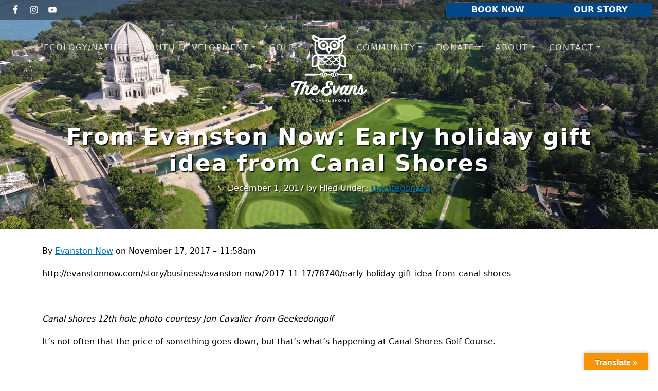

--- FILE ---
content_type: text/html; charset=UTF-8
request_url: https://www.canalshores.org/2017/12/01/from-evanston-now-early-holiday-gift-idea-from-canal-shores/
body_size: 21770
content:
<!DOCTYPE html>
<html lang="en-US">
<head >
<meta charset="UTF-8" />
<meta name="viewport" content="width=device-width, initial-scale=1" />
<meta name='robots' content='index, follow, max-image-preview:large, max-snippet:-1, max-video-preview:-1' />
	<style>img:is([sizes="auto" i], [sizes^="auto," i]) { contain-intrinsic-size: 3000px 1500px }</style>
	<script>window._wca = window._wca || [];</script>

	<!-- This site is optimized with the Yoast SEO plugin v26.4 - https://yoast.com/wordpress/plugins/seo/ -->
	<title>From Evanston Now: Early holiday gift idea from Canal Shores - The Evans at Canal Shores</title>
	<link rel="canonical" href="https://www.canalshores.org/2017/12/01/from-evanston-now-early-holiday-gift-idea-from-canal-shores/" />
	<meta property="og:locale" content="en_US" />
	<meta property="og:type" content="article" />
	<meta property="og:title" content="From Evanston Now: Early holiday gift idea from Canal Shores - The Evans at Canal Shores" />
	<meta property="og:description" content="By Evanston Now on November 17, 2017 &#8211; 11:58am http://evanstonnow.com/story/business/evanston-now/2017-11-17/78740/early-holiday-gift-idea-from-canal-shores Canal shores 12th hole photo courtesy Jon Cavalier from Geekedongolf It’s not often that the price of something goes down, but that’s what’s [&hellip;]" />
	<meta property="og:url" content="https://www.canalshores.org/2017/12/01/from-evanston-now-early-holiday-gift-idea-from-canal-shores/" />
	<meta property="og:site_name" content="The Evans at Canal Shores" />
	<meta property="article:published_time" content="2017-12-01T09:54:12+00:00" />
	<meta property="article:modified_time" content="2020-03-24T06:34:24+00:00" />
	<meta property="og:image" content="http://evanstonnow.com/files/styles/630x355/public/webp.net-resizeimage-5.jpg?itok=H33FXwqH" />
	<meta name="author" content="zvervaecke" />
	<meta name="twitter:card" content="summary_large_image" />
	<meta name="twitter:label1" content="Written by" />
	<meta name="twitter:data1" content="zvervaecke" />
	<meta name="twitter:label2" content="Est. reading time" />
	<meta name="twitter:data2" content="3 minutes" />
	<script type="application/ld+json" class="yoast-schema-graph">{"@context":"https://schema.org","@graph":[{"@type":"Article","@id":"https://www.canalshores.org/2017/12/01/from-evanston-now-early-holiday-gift-idea-from-canal-shores/#article","isPartOf":{"@id":"https://www.canalshores.org/2017/12/01/from-evanston-now-early-holiday-gift-idea-from-canal-shores/"},"author":{"name":"zvervaecke","@id":"https://www.canalshores.org/#/schema/person/864947275bc405fa2ca6a0ff679b05ca"},"headline":"From Evanston Now: Early holiday gift idea from Canal Shores","datePublished":"2017-12-01T09:54:12+00:00","dateModified":"2020-03-24T06:34:24+00:00","mainEntityOfPage":{"@id":"https://www.canalshores.org/2017/12/01/from-evanston-now-early-holiday-gift-idea-from-canal-shores/"},"wordCount":398,"commentCount":0,"publisher":{"@id":"https://www.canalshores.org/#organization"},"image":{"@id":"https://www.canalshores.org/2017/12/01/from-evanston-now-early-holiday-gift-idea-from-canal-shores/#primaryimage"},"thumbnailUrl":"http://evanstonnow.com/files/styles/630x355/public/webp.net-resizeimage-5.jpg?itok=H33FXwqH","inLanguage":"en-US","potentialAction":[{"@type":"CommentAction","name":"Comment","target":["https://www.canalshores.org/2017/12/01/from-evanston-now-early-holiday-gift-idea-from-canal-shores/#respond"]}]},{"@type":"WebPage","@id":"https://www.canalshores.org/2017/12/01/from-evanston-now-early-holiday-gift-idea-from-canal-shores/","url":"https://www.canalshores.org/2017/12/01/from-evanston-now-early-holiday-gift-idea-from-canal-shores/","name":"From Evanston Now: Early holiday gift idea from Canal Shores - The Evans at Canal Shores","isPartOf":{"@id":"https://www.canalshores.org/#website"},"primaryImageOfPage":{"@id":"https://www.canalshores.org/2017/12/01/from-evanston-now-early-holiday-gift-idea-from-canal-shores/#primaryimage"},"image":{"@id":"https://www.canalshores.org/2017/12/01/from-evanston-now-early-holiday-gift-idea-from-canal-shores/#primaryimage"},"thumbnailUrl":"http://evanstonnow.com/files/styles/630x355/public/webp.net-resizeimage-5.jpg?itok=H33FXwqH","datePublished":"2017-12-01T09:54:12+00:00","dateModified":"2020-03-24T06:34:24+00:00","breadcrumb":{"@id":"https://www.canalshores.org/2017/12/01/from-evanston-now-early-holiday-gift-idea-from-canal-shores/#breadcrumb"},"inLanguage":"en-US","potentialAction":[{"@type":"ReadAction","target":["https://www.canalshores.org/2017/12/01/from-evanston-now-early-holiday-gift-idea-from-canal-shores/"]}]},{"@type":"ImageObject","inLanguage":"en-US","@id":"https://www.canalshores.org/2017/12/01/from-evanston-now-early-holiday-gift-idea-from-canal-shores/#primaryimage","url":"http://evanstonnow.com/files/styles/630x355/public/webp.net-resizeimage-5.jpg?itok=H33FXwqH","contentUrl":"http://evanstonnow.com/files/styles/630x355/public/webp.net-resizeimage-5.jpg?itok=H33FXwqH"},{"@type":"BreadcrumbList","@id":"https://www.canalshores.org/2017/12/01/from-evanston-now-early-holiday-gift-idea-from-canal-shores/#breadcrumb","itemListElement":[{"@type":"ListItem","position":1,"name":"Home","item":"https://www.canalshores.org/"},{"@type":"ListItem","position":2,"name":"Current News","item":"https://www.canalshores.org/current-news/"},{"@type":"ListItem","position":3,"name":"From Evanston Now: Early holiday gift idea from Canal Shores"}]},{"@type":"WebSite","@id":"https://www.canalshores.org/#website","url":"https://www.canalshores.org/","name":"The Evans at Canal Shores","description":"Welcome to Canal Shores Golf Course","publisher":{"@id":"https://www.canalshores.org/#organization"},"potentialAction":[{"@type":"SearchAction","target":{"@type":"EntryPoint","urlTemplate":"https://www.canalshores.org/?s={search_term_string}"},"query-input":{"@type":"PropertyValueSpecification","valueRequired":true,"valueName":"search_term_string"}}],"inLanguage":"en-US"},{"@type":"Organization","@id":"https://www.canalshores.org/#organization","name":"The Evans at Canal Shores","url":"https://www.canalshores.org/","logo":{"@type":"ImageObject","inLanguage":"en-US","@id":"https://www.canalshores.org/#/schema/logo/image/","url":"https://www.canalshores.org/wp-content/uploads/sites/7809/2024/06/TheEvans_PrimaryLogo_RGB_White.png","contentUrl":"https://www.canalshores.org/wp-content/uploads/sites/7809/2024/06/TheEvans_PrimaryLogo_RGB_White.png","width":1507,"height":1397,"caption":"The Evans at Canal Shores"},"image":{"@id":"https://www.canalshores.org/#/schema/logo/image/"},"makesOffer":{"@type":"Offer","itemOffered":{"@type":"Course","name":""}},"address":{"@type":"PostalAddress","streetAddress":""},"potentialAction":{"@type":"ReserveAction","target":{"@type":"EntryPoint","name":"Book Now","urlTemplate":""}}},{"@type":"Person","@id":"https://www.canalshores.org/#/schema/person/864947275bc405fa2ca6a0ff679b05ca","name":"zvervaecke","image":{"@type":"ImageObject","inLanguage":"en-US","@id":"https://www.canalshores.org/#/schema/person/image/","url":"https://secure.gravatar.com/avatar/e3abf06b7f6a3038743ad3c412d5b1b1a18d188e4072cd9893fe75fc85f927fa?s=96&d=mm&r=g","contentUrl":"https://secure.gravatar.com/avatar/e3abf06b7f6a3038743ad3c412d5b1b1a18d188e4072cd9893fe75fc85f927fa?s=96&d=mm&r=g","caption":"zvervaecke"},"sameAs":["http://jesterparkgolf.com"],"url":"https://www.canalshores.org/author/zvervaecke/"}]}</script>
	<!-- / Yoast SEO plugin. -->


<link rel='dns-prefetch' href='//translate.google.com' />
<link rel='dns-prefetch' href='//www.google.com' />
<link rel='dns-prefetch' href='//cdn.parsely.com' />
<link rel='dns-prefetch' href='//stats.wp.com' />
<link rel='dns-prefetch' href='//fonts.googleapis.com' />
<link rel='dns-prefetch' href='//cdn.jsdelivr.net' />
<link rel='dns-prefetch' href='//use.fontawesome.com' />
<link rel='dns-prefetch' href='//v0.wordpress.com' />
<link href='https://fonts.googleapis.com' rel='preconnect' />
<link href='https://fonts.gstatic.com' crossorigin rel='preconnect' />
<link rel="alternate" type="application/rss+xml" title="The Evans at Canal Shores &raquo; Feed" href="https://www.canalshores.org/feed/" />
<link rel="alternate" type="application/rss+xml" title="The Evans at Canal Shores &raquo; Comments Feed" href="https://www.canalshores.org/comments/feed/" />
<link rel="alternate" type="text/calendar" title="The Evans at Canal Shores &raquo; iCal Feed" href="https://www.canalshores.org/eventcalendar/?ical=1" />
<script>
window._wpemojiSettings = {"baseUrl":"https:\/\/s.w.org\/images\/core\/emoji\/16.0.1\/72x72\/","ext":".png","svgUrl":"https:\/\/s.w.org\/images\/core\/emoji\/16.0.1\/svg\/","svgExt":".svg","source":{"concatemoji":"https:\/\/www.canalshores.org\/wp-includes\/js\/wp-emoji-release.min.js?ver=6.8.3"}};
/*! This file is auto-generated */
!function(s,n){var o,i,e;function c(e){try{var t={supportTests:e,timestamp:(new Date).valueOf()};sessionStorage.setItem(o,JSON.stringify(t))}catch(e){}}function p(e,t,n){e.clearRect(0,0,e.canvas.width,e.canvas.height),e.fillText(t,0,0);var t=new Uint32Array(e.getImageData(0,0,e.canvas.width,e.canvas.height).data),a=(e.clearRect(0,0,e.canvas.width,e.canvas.height),e.fillText(n,0,0),new Uint32Array(e.getImageData(0,0,e.canvas.width,e.canvas.height).data));return t.every(function(e,t){return e===a[t]})}function u(e,t){e.clearRect(0,0,e.canvas.width,e.canvas.height),e.fillText(t,0,0);for(var n=e.getImageData(16,16,1,1),a=0;a<n.data.length;a++)if(0!==n.data[a])return!1;return!0}function f(e,t,n,a){switch(t){case"flag":return n(e,"\ud83c\udff3\ufe0f\u200d\u26a7\ufe0f","\ud83c\udff3\ufe0f\u200b\u26a7\ufe0f")?!1:!n(e,"\ud83c\udde8\ud83c\uddf6","\ud83c\udde8\u200b\ud83c\uddf6")&&!n(e,"\ud83c\udff4\udb40\udc67\udb40\udc62\udb40\udc65\udb40\udc6e\udb40\udc67\udb40\udc7f","\ud83c\udff4\u200b\udb40\udc67\u200b\udb40\udc62\u200b\udb40\udc65\u200b\udb40\udc6e\u200b\udb40\udc67\u200b\udb40\udc7f");case"emoji":return!a(e,"\ud83e\udedf")}return!1}function g(e,t,n,a){var r="undefined"!=typeof WorkerGlobalScope&&self instanceof WorkerGlobalScope?new OffscreenCanvas(300,150):s.createElement("canvas"),o=r.getContext("2d",{willReadFrequently:!0}),i=(o.textBaseline="top",o.font="600 32px Arial",{});return e.forEach(function(e){i[e]=t(o,e,n,a)}),i}function t(e){var t=s.createElement("script");t.src=e,t.defer=!0,s.head.appendChild(t)}"undefined"!=typeof Promise&&(o="wpEmojiSettingsSupports",i=["flag","emoji"],n.supports={everything:!0,everythingExceptFlag:!0},e=new Promise(function(e){s.addEventListener("DOMContentLoaded",e,{once:!0})}),new Promise(function(t){var n=function(){try{var e=JSON.parse(sessionStorage.getItem(o));if("object"==typeof e&&"number"==typeof e.timestamp&&(new Date).valueOf()<e.timestamp+604800&&"object"==typeof e.supportTests)return e.supportTests}catch(e){}return null}();if(!n){if("undefined"!=typeof Worker&&"undefined"!=typeof OffscreenCanvas&&"undefined"!=typeof URL&&URL.createObjectURL&&"undefined"!=typeof Blob)try{var e="postMessage("+g.toString()+"("+[JSON.stringify(i),f.toString(),p.toString(),u.toString()].join(",")+"));",a=new Blob([e],{type:"text/javascript"}),r=new Worker(URL.createObjectURL(a),{name:"wpTestEmojiSupports"});return void(r.onmessage=function(e){c(n=e.data),r.terminate(),t(n)})}catch(e){}c(n=g(i,f,p,u))}t(n)}).then(function(e){for(var t in e)n.supports[t]=e[t],n.supports.everything=n.supports.everything&&n.supports[t],"flag"!==t&&(n.supports.everythingExceptFlag=n.supports.everythingExceptFlag&&n.supports[t]);n.supports.everythingExceptFlag=n.supports.everythingExceptFlag&&!n.supports.flag,n.DOMReady=!1,n.readyCallback=function(){n.DOMReady=!0}}).then(function(){return e}).then(function(){var e;n.supports.everything||(n.readyCallback(),(e=n.source||{}).concatemoji?t(e.concatemoji):e.wpemoji&&e.twemoji&&(t(e.twemoji),t(e.wpemoji)))}))}((window,document),window._wpemojiSettings);
</script>
<link rel='stylesheet' id='tribe-events-pro-mini-calendar-block-styles-css' href='https://www.canalshores.org/wp-content/plugins/events-calendar-pro/build/css/tribe-events-pro-mini-calendar-block.css?ver=7.7.11' media='all' />
<link rel='stylesheet' id='golfnow-dogwood-css' href='https://www.canalshores.org/wp-content/themes/gn-dogwood/style.css?ver=1.1.0' media='all' />
<style id='golfnow-dogwood-inline-css'>

.palette {

            --theme-appearance--primary: #0074a6;
            --theme-appearance--link-color: #0074a6;
            --theme-appearance--primary-contrast: #f8f9fa;
            --theme-appearance--primary-darker: #00638d;
            --theme-appearance--primary-brighter: #0085bf;
            --theme-appearance--primary-rgb: 0, 116, 166;
            
            --theme-appearance--secondary: #004887;
            --theme-appearance--link-color: #004887;
            --theme-appearance--secondary-contrast: #f8f9fa;
            --theme-appearance--secondary-darker: #003d73;
            --theme-appearance--secondary-brighter: #00539b;
            --theme-appearance--secondary-rgb: 0, 72, 135;
            
}

</style>
<style id='wp-emoji-styles-inline-css'>

	img.wp-smiley, img.emoji {
		display: inline !important;
		border: none !important;
		box-shadow: none !important;
		height: 1em !important;
		width: 1em !important;
		margin: 0 0.07em !important;
		vertical-align: -0.1em !important;
		background: none !important;
		padding: 0 !important;
	}
</style>
<link rel='stylesheet' id='wp-block-library-css' href='https://www.canalshores.org/wp-includes/css/dist/block-library/style.min.css?ver=6.8.3' media='all' />
<style id='classic-theme-styles-inline-css'>
/*! This file is auto-generated */
.wp-block-button__link{color:#fff;background-color:#32373c;border-radius:9999px;box-shadow:none;text-decoration:none;padding:calc(.667em + 2px) calc(1.333em + 2px);font-size:1.125em}.wp-block-file__button{background:#32373c;color:#fff;text-decoration:none}
</style>
<style id='safe-svg-svg-icon-style-inline-css'>
.safe-svg-cover{text-align:center}.safe-svg-cover .safe-svg-inside{display:inline-block;max-width:100%}.safe-svg-cover svg{fill:currentColor;height:100%;max-height:100%;max-width:100%;width:100%}

</style>
<style id='wp-parsely-recommendations-style-inline-css'>
.parsely-recommendations-list-title{font-size:1.2em}.parsely-recommendations-list{list-style:none;padding:unset}.parsely-recommendations-cardbody{overflow:hidden;padding:.8em;text-overflow:ellipsis;white-space:nowrap}.parsely-recommendations-cardmedia{padding:.8em .8em 0}

</style>
<link rel='stylesheet' id='mediaelement-css' href='https://www.canalshores.org/wp-includes/js/mediaelement/mediaelementplayer-legacy.min.css?ver=4.2.17' media='all' />
<link rel='stylesheet' id='wp-mediaelement-css' href='https://www.canalshores.org/wp-includes/js/mediaelement/wp-mediaelement.min.css?ver=6.8.3' media='all' />
<style id='jetpack-sharing-buttons-style-inline-css'>
.jetpack-sharing-buttons__services-list{display:flex;flex-direction:row;flex-wrap:wrap;gap:0;list-style-type:none;margin:5px;padding:0}.jetpack-sharing-buttons__services-list.has-small-icon-size{font-size:12px}.jetpack-sharing-buttons__services-list.has-normal-icon-size{font-size:16px}.jetpack-sharing-buttons__services-list.has-large-icon-size{font-size:24px}.jetpack-sharing-buttons__services-list.has-huge-icon-size{font-size:36px}@media print{.jetpack-sharing-buttons__services-list{display:none!important}}.editor-styles-wrapper .wp-block-jetpack-sharing-buttons{gap:0;padding-inline-start:0}ul.jetpack-sharing-buttons__services-list.has-background{padding:1.25em 2.375em}
</style>
<link rel='stylesheet' id='wp-components-css' href='https://www.canalshores.org/wp-includes/css/dist/components/style.min.css?ver=6.8.3' media='all' />
<link rel='stylesheet' id='wp-preferences-css' href='https://www.canalshores.org/wp-includes/css/dist/preferences/style.min.css?ver=6.8.3' media='all' />
<link rel='stylesheet' id='wp-block-editor-css' href='https://www.canalshores.org/wp-includes/css/dist/block-editor/style.min.css?ver=6.8.3' media='all' />
<link rel='stylesheet' id='wp-reusable-blocks-css' href='https://www.canalshores.org/wp-includes/css/dist/reusable-blocks/style.min.css?ver=6.8.3' media='all' />
<link rel='stylesheet' id='wp-patterns-css' href='https://www.canalshores.org/wp-includes/css/dist/patterns/style.min.css?ver=6.8.3' media='all' />
<link rel='stylesheet' id='wp-editor-css' href='https://www.canalshores.org/wp-includes/css/dist/editor/style.min.css?ver=6.8.3' media='all' />
<link rel='stylesheet' id='golfnow-blocks-css-css' href='https://www.canalshores.org/wp-content/plugins/golfnow-custom-blocks/dist/blocks.style.build.css?ver=0.1' media='all' />
<style id='ghostkit-typography-inline-css'>
 
</style>
<style id='global-styles-inline-css'>
:root{--wp--preset--aspect-ratio--square: 1;--wp--preset--aspect-ratio--4-3: 4/3;--wp--preset--aspect-ratio--3-4: 3/4;--wp--preset--aspect-ratio--3-2: 3/2;--wp--preset--aspect-ratio--2-3: 2/3;--wp--preset--aspect-ratio--16-9: 16/9;--wp--preset--aspect-ratio--9-16: 9/16;--wp--preset--color--black: #000000;--wp--preset--color--cyan-bluish-gray: #abb8c3;--wp--preset--color--white: #ffffff;--wp--preset--color--pale-pink: #f78da7;--wp--preset--color--vivid-red: #cf2e2e;--wp--preset--color--luminous-vivid-orange: #ff6900;--wp--preset--color--luminous-vivid-amber: #fcb900;--wp--preset--color--light-green-cyan: #7bdcb5;--wp--preset--color--vivid-green-cyan: #00d084;--wp--preset--color--pale-cyan-blue: #8ed1fc;--wp--preset--color--vivid-cyan-blue: #0693e3;--wp--preset--color--vivid-purple: #9b51e0;--wp--preset--color--theme-dark-darker: #1c1f23;--wp--preset--color--theme-primary-contrast: #f8f9fa;--wp--preset--color--theme-light-darker: #d3d4d5;--wp--preset--color--theme-white-contrast: #212529;--wp--preset--color--theme-secondary-darker: #003d73;--wp--preset--color--theme-secondary: #004887;--wp--preset--color--theme-secondary-brighter: #00539b;--wp--preset--color--theme-dark-brighter: #262b2f;--wp--preset--color--theme-primary-brighter: #0085bf;--wp--preset--color--theme-primary: #0074a6;--wp--preset--color--theme-primary-darker: #00638d;--wp--preset--color--theme-white: #ffffff;--wp--preset--color--theme-white-darker: #d9d9d9;--wp--preset--color--theme-black: #000000;--wp--preset--gradient--vivid-cyan-blue-to-vivid-purple: linear-gradient(135deg,rgba(6,147,227,1) 0%,rgb(155,81,224) 100%);--wp--preset--gradient--light-green-cyan-to-vivid-green-cyan: linear-gradient(135deg,rgb(122,220,180) 0%,rgb(0,208,130) 100%);--wp--preset--gradient--luminous-vivid-amber-to-luminous-vivid-orange: linear-gradient(135deg,rgba(252,185,0,1) 0%,rgba(255,105,0,1) 100%);--wp--preset--gradient--luminous-vivid-orange-to-vivid-red: linear-gradient(135deg,rgba(255,105,0,1) 0%,rgb(207,46,46) 100%);--wp--preset--gradient--very-light-gray-to-cyan-bluish-gray: linear-gradient(135deg,rgb(238,238,238) 0%,rgb(169,184,195) 100%);--wp--preset--gradient--cool-to-warm-spectrum: linear-gradient(135deg,rgb(74,234,220) 0%,rgb(151,120,209) 20%,rgb(207,42,186) 40%,rgb(238,44,130) 60%,rgb(251,105,98) 80%,rgb(254,248,76) 100%);--wp--preset--gradient--blush-light-purple: linear-gradient(135deg,rgb(255,206,236) 0%,rgb(152,150,240) 100%);--wp--preset--gradient--blush-bordeaux: linear-gradient(135deg,rgb(254,205,165) 0%,rgb(254,45,45) 50%,rgb(107,0,62) 100%);--wp--preset--gradient--luminous-dusk: linear-gradient(135deg,rgb(255,203,112) 0%,rgb(199,81,192) 50%,rgb(65,88,208) 100%);--wp--preset--gradient--pale-ocean: linear-gradient(135deg,rgb(255,245,203) 0%,rgb(182,227,212) 50%,rgb(51,167,181) 100%);--wp--preset--gradient--electric-grass: linear-gradient(135deg,rgb(202,248,128) 0%,rgb(113,206,126) 100%);--wp--preset--gradient--midnight: linear-gradient(135deg,rgb(2,3,129) 0%,rgb(40,116,252) 100%);--wp--preset--font-size--small: 14px;--wp--preset--font-size--medium: 20px;--wp--preset--font-size--large: 36px;--wp--preset--font-size--x-large: 42px;--wp--preset--font-size--smaller: 12px;--wp--preset--font-size--normal: 16px;--wp--preset--font-size--h-4: 18px;--wp--preset--font-size--h-3: 22px;--wp--preset--font-size--h-2: 28px;--wp--preset--font-size--h-1: 38px;--wp--preset--font-size--display-3: 48px;--wp--preset--font-size--display-2: 55px;--wp--preset--font-size--display-1: 60px;--wp--preset--spacing--20: 0.44rem;--wp--preset--spacing--30: 0.67rem;--wp--preset--spacing--40: 1rem;--wp--preset--spacing--50: 1.5rem;--wp--preset--spacing--60: 2.25rem;--wp--preset--spacing--70: 3.38rem;--wp--preset--spacing--80: 5.06rem;--wp--preset--shadow--natural: 6px 6px 9px rgba(0, 0, 0, 0.2);--wp--preset--shadow--deep: 12px 12px 50px rgba(0, 0, 0, 0.4);--wp--preset--shadow--sharp: 6px 6px 0px rgba(0, 0, 0, 0.2);--wp--preset--shadow--outlined: 6px 6px 0px -3px rgba(255, 255, 255, 1), 6px 6px rgba(0, 0, 0, 1);--wp--preset--shadow--crisp: 6px 6px 0px rgba(0, 0, 0, 1);}:where(.is-layout-flex){gap: 0.5em;}:where(.is-layout-grid){gap: 0.5em;}body .is-layout-flex{display: flex;}.is-layout-flex{flex-wrap: wrap;align-items: center;}.is-layout-flex > :is(*, div){margin: 0;}body .is-layout-grid{display: grid;}.is-layout-grid > :is(*, div){margin: 0;}:where(.wp-block-columns.is-layout-flex){gap: 2em;}:where(.wp-block-columns.is-layout-grid){gap: 2em;}:where(.wp-block-post-template.is-layout-flex){gap: 1.25em;}:where(.wp-block-post-template.is-layout-grid){gap: 1.25em;}.has-black-color{color: var(--wp--preset--color--black) !important;}.has-cyan-bluish-gray-color{color: var(--wp--preset--color--cyan-bluish-gray) !important;}.has-white-color{color: var(--wp--preset--color--white) !important;}.has-pale-pink-color{color: var(--wp--preset--color--pale-pink) !important;}.has-vivid-red-color{color: var(--wp--preset--color--vivid-red) !important;}.has-luminous-vivid-orange-color{color: var(--wp--preset--color--luminous-vivid-orange) !important;}.has-luminous-vivid-amber-color{color: var(--wp--preset--color--luminous-vivid-amber) !important;}.has-light-green-cyan-color{color: var(--wp--preset--color--light-green-cyan) !important;}.has-vivid-green-cyan-color{color: var(--wp--preset--color--vivid-green-cyan) !important;}.has-pale-cyan-blue-color{color: var(--wp--preset--color--pale-cyan-blue) !important;}.has-vivid-cyan-blue-color{color: var(--wp--preset--color--vivid-cyan-blue) !important;}.has-vivid-purple-color{color: var(--wp--preset--color--vivid-purple) !important;}.has-black-background-color{background-color: var(--wp--preset--color--black) !important;}.has-cyan-bluish-gray-background-color{background-color: var(--wp--preset--color--cyan-bluish-gray) !important;}.has-white-background-color{background-color: var(--wp--preset--color--white) !important;}.has-pale-pink-background-color{background-color: var(--wp--preset--color--pale-pink) !important;}.has-vivid-red-background-color{background-color: var(--wp--preset--color--vivid-red) !important;}.has-luminous-vivid-orange-background-color{background-color: var(--wp--preset--color--luminous-vivid-orange) !important;}.has-luminous-vivid-amber-background-color{background-color: var(--wp--preset--color--luminous-vivid-amber) !important;}.has-light-green-cyan-background-color{background-color: var(--wp--preset--color--light-green-cyan) !important;}.has-vivid-green-cyan-background-color{background-color: var(--wp--preset--color--vivid-green-cyan) !important;}.has-pale-cyan-blue-background-color{background-color: var(--wp--preset--color--pale-cyan-blue) !important;}.has-vivid-cyan-blue-background-color{background-color: var(--wp--preset--color--vivid-cyan-blue) !important;}.has-vivid-purple-background-color{background-color: var(--wp--preset--color--vivid-purple) !important;}.has-black-border-color{border-color: var(--wp--preset--color--black) !important;}.has-cyan-bluish-gray-border-color{border-color: var(--wp--preset--color--cyan-bluish-gray) !important;}.has-white-border-color{border-color: var(--wp--preset--color--white) !important;}.has-pale-pink-border-color{border-color: var(--wp--preset--color--pale-pink) !important;}.has-vivid-red-border-color{border-color: var(--wp--preset--color--vivid-red) !important;}.has-luminous-vivid-orange-border-color{border-color: var(--wp--preset--color--luminous-vivid-orange) !important;}.has-luminous-vivid-amber-border-color{border-color: var(--wp--preset--color--luminous-vivid-amber) !important;}.has-light-green-cyan-border-color{border-color: var(--wp--preset--color--light-green-cyan) !important;}.has-vivid-green-cyan-border-color{border-color: var(--wp--preset--color--vivid-green-cyan) !important;}.has-pale-cyan-blue-border-color{border-color: var(--wp--preset--color--pale-cyan-blue) !important;}.has-vivid-cyan-blue-border-color{border-color: var(--wp--preset--color--vivid-cyan-blue) !important;}.has-vivid-purple-border-color{border-color: var(--wp--preset--color--vivid-purple) !important;}.has-vivid-cyan-blue-to-vivid-purple-gradient-background{background: var(--wp--preset--gradient--vivid-cyan-blue-to-vivid-purple) !important;}.has-light-green-cyan-to-vivid-green-cyan-gradient-background{background: var(--wp--preset--gradient--light-green-cyan-to-vivid-green-cyan) !important;}.has-luminous-vivid-amber-to-luminous-vivid-orange-gradient-background{background: var(--wp--preset--gradient--luminous-vivid-amber-to-luminous-vivid-orange) !important;}.has-luminous-vivid-orange-to-vivid-red-gradient-background{background: var(--wp--preset--gradient--luminous-vivid-orange-to-vivid-red) !important;}.has-very-light-gray-to-cyan-bluish-gray-gradient-background{background: var(--wp--preset--gradient--very-light-gray-to-cyan-bluish-gray) !important;}.has-cool-to-warm-spectrum-gradient-background{background: var(--wp--preset--gradient--cool-to-warm-spectrum) !important;}.has-blush-light-purple-gradient-background{background: var(--wp--preset--gradient--blush-light-purple) !important;}.has-blush-bordeaux-gradient-background{background: var(--wp--preset--gradient--blush-bordeaux) !important;}.has-luminous-dusk-gradient-background{background: var(--wp--preset--gradient--luminous-dusk) !important;}.has-pale-ocean-gradient-background{background: var(--wp--preset--gradient--pale-ocean) !important;}.has-electric-grass-gradient-background{background: var(--wp--preset--gradient--electric-grass) !important;}.has-midnight-gradient-background{background: var(--wp--preset--gradient--midnight) !important;}.has-small-font-size{font-size: var(--wp--preset--font-size--small) !important;}.has-medium-font-size{font-size: var(--wp--preset--font-size--medium) !important;}.has-large-font-size{font-size: var(--wp--preset--font-size--large) !important;}.has-x-large-font-size{font-size: var(--wp--preset--font-size--x-large) !important;}
:where(.wp-block-post-template.is-layout-flex){gap: 1.25em;}:where(.wp-block-post-template.is-layout-grid){gap: 1.25em;}
:where(.wp-block-columns.is-layout-flex){gap: 2em;}:where(.wp-block-columns.is-layout-grid){gap: 2em;}
:root :where(.wp-block-pullquote){font-size: 1.5em;line-height: 1.6;}
</style>
<link rel='stylesheet' id='google-language-translator-css' href='https://www.canalshores.org/wp-content/plugins/google-language-translator/css/style.css?ver=6.0.20' media='' />
<link rel='stylesheet' id='glt-toolbar-styles-css' href='https://www.canalshores.org/wp-content/plugins/google-language-translator/css/toolbar.css?ver=6.0.20' media='' />
<link rel='stylesheet' id='rs-plugin-settings-css' href='https://www.canalshores.org/wp-content/plugins/revslider/public/assets/css/settings.css?ver=5.4.8.2' media='all' />
<style id='rs-plugin-settings-inline-css'>
#rs-demo-id {}
</style>
<link rel='stylesheet' id='woocommerce-layout-css' href='https://www.canalshores.org/wp-content/plugins/woocommerce/assets/css/woocommerce-layout.css?ver=10.3.5' media='all' />
<style id='woocommerce-layout-inline-css'>

	.infinite-scroll .woocommerce-pagination {
		display: none;
	}
</style>
<link rel='stylesheet' id='woocommerce-smallscreen-css' href='https://www.canalshores.org/wp-content/plugins/woocommerce/assets/css/woocommerce-smallscreen.css?ver=10.3.5' media='only screen and (max-width: 860px)' />
<link rel='stylesheet' id='woocommerce-general-css' href='https://www.canalshores.org/wp-content/plugins/woocommerce/assets/css/woocommerce.css?ver=10.3.5' media='all' />
<link rel='stylesheet' id='nbcsn-basic-frameworks-woocommerce-styles-css' href='https://www.canalshores.org/wp-content/plugins/nbcsn-basic-frameworks/frameworks/gn-basic/lib/woocommerce/genesis-sample-woocommerce.css?ver=1.1.0' media='screen' />
<style id='woocommerce-inline-inline-css'>
.woocommerce form .form-row .required { visibility: visible; }
</style>
<link rel='stylesheet' id='brands-styles-css' href='https://www.canalshores.org/wp-content/plugins/woocommerce/assets/css/brands.css?ver=10.3.5' media='all' />
<link rel='stylesheet' id='login-with-google-css' href='https://www.canalshores.org/wp-content/client-mu-plugins/rkv-sso/login-with-google/assets/build/css/login.css?ver=1768429638' media='all' />
<link rel='stylesheet' id='golfnow-dogwood-gutenberg-css' href='https://www.canalshores.org/wp-content/plugins/nbcsn-basic-frameworks/frameworks/gn-basic/lib/gutenberg/front-end.css?ver=1.1.0' media='all' />
<style id='golfnow-dogwood-gutenberg-inline-css'>
        .site-container .has-smaller-font-size {
            font-size: 0.75rem;
        }        .site-container .has-small-font-size {
            font-size: 0.88rem;
        }        .site-container .has-normal-font-size {
            font-size: 1rem;
        }        .site-container .has-h4-font-size {
            font-size: 1.13rem;
        }        .site-container .has-h3-font-size {
            font-size: 1.38rem;
        }        .site-container .has-h2-font-size {
            font-size: 1.75rem;
        }        .site-container .has-h1-font-size {
            font-size: 2.38rem;
        }        .site-container .has-display-3-font-size {
            font-size: 3rem;
        }        .site-container .has-display-2-font-size {
            font-size: 3.44rem;
        }        .site-container .has-display-1-font-size {
            font-size: 3.75rem;
        }        .site-container .has-theme-dark-darker-color,
        .site-container .wp-block-button .wp-block-button__link.has-theme-dark-darker-color,
        .site-container .wp-block-button.is-style-outline .wp-block-button__link.has-theme-dark-darker-color {
            color: #1c1f23;
        }

        .site-container .has-theme-dark-darker-background-color,
        .site-container .wp-block-button .wp-block-button__link.has-theme-dark-darker-background-color,
        .site-container .wp-block-pullquote.is-style-solid-color.has-theme-dark-darker-background-color {
            background-color: #1c1f23;
        }        .site-container .has-theme-primary-contrast-color,
        .site-container .wp-block-button .wp-block-button__link.has-theme-primary-contrast-color,
        .site-container .wp-block-button.is-style-outline .wp-block-button__link.has-theme-primary-contrast-color {
            color: #f8f9fa;
        }

        .site-container .has-theme-primary-contrast-background-color,
        .site-container .wp-block-button .wp-block-button__link.has-theme-primary-contrast-background-color,
        .site-container .wp-block-pullquote.is-style-solid-color.has-theme-primary-contrast-background-color {
            background-color: #f8f9fa;
        }        .site-container .has-theme-light-darker-color,
        .site-container .wp-block-button .wp-block-button__link.has-theme-light-darker-color,
        .site-container .wp-block-button.is-style-outline .wp-block-button__link.has-theme-light-darker-color {
            color: #d3d4d5;
        }

        .site-container .has-theme-light-darker-background-color,
        .site-container .wp-block-button .wp-block-button__link.has-theme-light-darker-background-color,
        .site-container .wp-block-pullquote.is-style-solid-color.has-theme-light-darker-background-color {
            background-color: #d3d4d5;
        }        .site-container .has-theme-white-contrast-color,
        .site-container .wp-block-button .wp-block-button__link.has-theme-white-contrast-color,
        .site-container .wp-block-button.is-style-outline .wp-block-button__link.has-theme-white-contrast-color {
            color: #212529;
        }

        .site-container .has-theme-white-contrast-background-color,
        .site-container .wp-block-button .wp-block-button__link.has-theme-white-contrast-background-color,
        .site-container .wp-block-pullquote.is-style-solid-color.has-theme-white-contrast-background-color {
            background-color: #212529;
        }        .site-container .has-theme-secondary-darker-color,
        .site-container .wp-block-button .wp-block-button__link.has-theme-secondary-darker-color,
        .site-container .wp-block-button.is-style-outline .wp-block-button__link.has-theme-secondary-darker-color {
            color: #003d73;
        }

        .site-container .has-theme-secondary-darker-background-color,
        .site-container .wp-block-button .wp-block-button__link.has-theme-secondary-darker-background-color,
        .site-container .wp-block-pullquote.is-style-solid-color.has-theme-secondary-darker-background-color {
            background-color: #003d73;
        }        .site-container .has-theme-secondary-color,
        .site-container .wp-block-button .wp-block-button__link.has-theme-secondary-color,
        .site-container .wp-block-button.is-style-outline .wp-block-button__link.has-theme-secondary-color {
            color: #004887;
        }

        .site-container .has-theme-secondary-background-color,
        .site-container .wp-block-button .wp-block-button__link.has-theme-secondary-background-color,
        .site-container .wp-block-pullquote.is-style-solid-color.has-theme-secondary-background-color {
            background-color: #004887;
        }        .site-container .has-theme-secondary-brighter-color,
        .site-container .wp-block-button .wp-block-button__link.has-theme-secondary-brighter-color,
        .site-container .wp-block-button.is-style-outline .wp-block-button__link.has-theme-secondary-brighter-color {
            color: #00539b;
        }

        .site-container .has-theme-secondary-brighter-background-color,
        .site-container .wp-block-button .wp-block-button__link.has-theme-secondary-brighter-background-color,
        .site-container .wp-block-pullquote.is-style-solid-color.has-theme-secondary-brighter-background-color {
            background-color: #00539b;
        }        .site-container .has-theme-dark-brighter-color,
        .site-container .wp-block-button .wp-block-button__link.has-theme-dark-brighter-color,
        .site-container .wp-block-button.is-style-outline .wp-block-button__link.has-theme-dark-brighter-color {
            color: #262b2f;
        }

        .site-container .has-theme-dark-brighter-background-color,
        .site-container .wp-block-button .wp-block-button__link.has-theme-dark-brighter-background-color,
        .site-container .wp-block-pullquote.is-style-solid-color.has-theme-dark-brighter-background-color {
            background-color: #262b2f;
        }        .site-container .has-theme-primary-brighter-color,
        .site-container .wp-block-button .wp-block-button__link.has-theme-primary-brighter-color,
        .site-container .wp-block-button.is-style-outline .wp-block-button__link.has-theme-primary-brighter-color {
            color: #0085bf;
        }

        .site-container .has-theme-primary-brighter-background-color,
        .site-container .wp-block-button .wp-block-button__link.has-theme-primary-brighter-background-color,
        .site-container .wp-block-pullquote.is-style-solid-color.has-theme-primary-brighter-background-color {
            background-color: #0085bf;
        }        .site-container .has-theme-primary-color,
        .site-container .wp-block-button .wp-block-button__link.has-theme-primary-color,
        .site-container .wp-block-button.is-style-outline .wp-block-button__link.has-theme-primary-color {
            color: #0074a6;
        }

        .site-container .has-theme-primary-background-color,
        .site-container .wp-block-button .wp-block-button__link.has-theme-primary-background-color,
        .site-container .wp-block-pullquote.is-style-solid-color.has-theme-primary-background-color {
            background-color: #0074a6;
        }        .site-container .has-theme-primary-darker-color,
        .site-container .wp-block-button .wp-block-button__link.has-theme-primary-darker-color,
        .site-container .wp-block-button.is-style-outline .wp-block-button__link.has-theme-primary-darker-color {
            color: #00638d;
        }

        .site-container .has-theme-primary-darker-background-color,
        .site-container .wp-block-button .wp-block-button__link.has-theme-primary-darker-background-color,
        .site-container .wp-block-pullquote.is-style-solid-color.has-theme-primary-darker-background-color {
            background-color: #00638d;
        }        .site-container .has-theme-white-color,
        .site-container .wp-block-button .wp-block-button__link.has-theme-white-color,
        .site-container .wp-block-button.is-style-outline .wp-block-button__link.has-theme-white-color {
            color: #ffffff;
        }

        .site-container .has-theme-white-background-color,
        .site-container .wp-block-button .wp-block-button__link.has-theme-white-background-color,
        .site-container .wp-block-pullquote.is-style-solid-color.has-theme-white-background-color {
            background-color: #ffffff;
        }        .site-container .has-theme-white-darker-color,
        .site-container .wp-block-button .wp-block-button__link.has-theme-white-darker-color,
        .site-container .wp-block-button.is-style-outline .wp-block-button__link.has-theme-white-darker-color {
            color: #d9d9d9;
        }

        .site-container .has-theme-white-darker-background-color,
        .site-container .wp-block-button .wp-block-button__link.has-theme-white-darker-background-color,
        .site-container .wp-block-pullquote.is-style-solid-color.has-theme-white-darker-background-color {
            background-color: #d9d9d9;
        }        .site-container .has-theme-black-color,
        .site-container .wp-block-button .wp-block-button__link.has-theme-black-color,
        .site-container .wp-block-button.is-style-outline .wp-block-button__link.has-theme-black-color {
            color: #000000;
        }

        .site-container .has-theme-black-background-color,
        .site-container .wp-block-button .wp-block-button__link.has-theme-black-background-color,
        .site-container .wp-block-pullquote.is-style-solid-color.has-theme-black-background-color {
            background-color: #000000;
        }
</style>
<link rel='stylesheet' id='golfnow-dogwood-fonts-css' href='https://fonts.googleapis.com/css2?family=Open+Sans:ital,wght@0,300;0,400;0,500;0,700;1,300;1,400;1,700&#038;display=swap' media='all' />
<link rel='stylesheet' id='nbcsn-basic-frameworks-icons-font-css' href='https://cdn.jsdelivr.net/npm/bootstrap-icons@1.9.1/font/bootstrap-icons.css?ver=b6d0cd3c15d752ee6995' media='all' />
<link rel='stylesheet' id='nbcsn-basic-frameworks-base-styles-css' href='https://www.canalshores.org/wp-content/plugins/nbcsn-basic-frameworks/frameworks/gn-basic/lib/build/style-framework.css?ver=b6d0cd3c15d752ee6995' media='all' />
<link rel='stylesheet' id='golfnow-legacy-shortcodes-css-css' href='https://www.canalshores.org/wp-content/plugins/golfnow-legacy-shortcodes//assets/css/shortcodes.css?ver=1.0' media='all' />
<link rel='stylesheet' id='golfnow-legacy-shortcodes-responsive-css-css' href='https://www.canalshores.org/wp-content/plugins/golfnow-legacy-shortcodes//assets/css/shortcodes_responsive.css?ver=1.0' media='all' />
<link rel='stylesheet' id='simple-social-icons-font-css' href='https://www.canalshores.org/wp-content/plugins/simple-social-icons/css/style.css?ver=3.0.2' media='all' />
<link rel='stylesheet' id='golf-now-customize-styles-css' href='https://www.canalshores.org/wp-content/plugins/golfnow-customize/assets/dist/customize.css?ver=0.1.3' media='all' />
<link rel='stylesheet' id='golf-now-calendar-styles-css' href='https://www.canalshores.org/wp-content/plugins/golfnow-customize/assets/dist/sugar-calendar.css?ver=0.1.1' media='all' />
<link rel='stylesheet' id='golfnow-dogwood-base-styles-css' href='https://www.canalshores.org/wp-content/themes/gn-dogwood/lib/processor-styles/build/style-theme-appearance.css?ver=2d3802a83114565fb4e3' media='all' />
<link rel='stylesheet' id='dashicons-css' href='https://www.canalshores.org/wp-includes/css/dashicons.min.css?ver=6.8.3' media='all' />
<link rel='stylesheet' id='font-awesome-css' href='https://use.fontawesome.com/releases/v6.0.0/css/all.css?ver=6.8.3' media='all' />
<script src="https://www.canalshores.org/wp-includes/js/jquery/jquery.min.js?ver=3.7.1" id="jquery-core-js"></script>
<script src="https://www.canalshores.org/wp-includes/js/jquery/jquery-migrate.min.js?ver=3.4.1" id="jquery-migrate-js"></script>
<script src="https://www.canalshores.org/wp-content/plugins/recaptcha-woo/js/rcfwc.js?ver=1.0" id="rcfwc-js-js" defer data-wp-strategy="defer"></script>
<script src="https://www.google.com/recaptcha/api.js?hl=en_US" id="recaptcha-js" defer data-wp-strategy="defer"></script>
<script src="https://www.canalshores.org/wp-content/plugins/revslider/public/assets/js/jquery.themepunch.tools.min.js?ver=5.4.8.2" id="tp-tools-js"></script>
<script src="https://www.canalshores.org/wp-content/plugins/revslider/public/assets/js/jquery.themepunch.revolution.min.js?ver=5.4.8.2" id="revmin-js"></script>
<script src="https://www.canalshores.org/wp-content/plugins/woocommerce/assets/js/jquery-blockui/jquery.blockUI.min.js?ver=2.7.0-wc.10.3.5" id="wc-jquery-blockui-js" defer data-wp-strategy="defer"></script>
<script id="wc-add-to-cart-js-extra">
var wc_add_to_cart_params = {"ajax_url":"\/wp-admin\/admin-ajax.php","wc_ajax_url":"\/?wc-ajax=%%endpoint%%","i18n_view_cart":"View cart","cart_url":"https:\/\/www.canalshores.org\/cart\/","is_cart":"","cart_redirect_after_add":"yes"};
</script>
<script src="https://www.canalshores.org/wp-content/plugins/woocommerce/assets/js/frontend/add-to-cart.min.js?ver=10.3.5" id="wc-add-to-cart-js" defer data-wp-strategy="defer"></script>
<script src="https://www.canalshores.org/wp-content/plugins/woocommerce/assets/js/js-cookie/js.cookie.min.js?ver=2.1.4-wc.10.3.5" id="wc-js-cookie-js" defer data-wp-strategy="defer"></script>
<script id="woocommerce-js-extra">
var woocommerce_params = {"ajax_url":"\/wp-admin\/admin-ajax.php","wc_ajax_url":"\/?wc-ajax=%%endpoint%%","i18n_password_show":"Show password","i18n_password_hide":"Hide password"};
</script>
<script src="https://www.canalshores.org/wp-content/plugins/woocommerce/assets/js/frontend/woocommerce.min.js?ver=10.3.5" id="woocommerce-js" defer data-wp-strategy="defer"></script>
<script src="https://stats.wp.com/s-202605.js" id="woocommerce-analytics-js" defer data-wp-strategy="defer"></script>
<script src="https://www.canalshores.org/wp-includes/js/dist/vendor/react.min.js?ver=18.3.1.1" id="react-js"></script>
<script src="https://www.canalshores.org/wp-includes/js/dist/vendor/react-dom.min.js?ver=18.3.1.1" id="react-dom-js"></script>
<script src="https://www.canalshores.org/wp-includes/js/dist/vendor/react-jsx-runtime.min.js?ver=18.3.1" id="react-jsx-runtime-js"></script>
<script src="https://www.canalshores.org/wp-content/plugins/nbcsn-basic-frameworks/frameworks/gn-basic/lib/build/framework.js?ver=b6d0cd3c15d752ee6995" id="nbcsn-basic-frameworks-custom-js-js"></script>
<script src="https://www.canalshores.org/wp-content/themes/gn-dogwood/lib/processor-styles/build/theme-appearance.js?ver=2d3802a83114565fb4e3" id="golfnow-dogwood-base-styles-js"></script>
<link rel="https://api.w.org/" href="https://www.canalshores.org/wp-json/" /><link rel="alternate" title="JSON" type="application/json" href="https://www.canalshores.org/wp-json/wp/v2/posts/1480" /><meta name="generator" content="WordPress 6.8.3" />
<meta name="generator" content="WooCommerce 10.3.5" />
<link rel='shortlink' href='https://www.canalshores.org/?p=1480' />
<link rel="alternate" title="oEmbed (JSON)" type="application/json+oembed" href="https://www.canalshores.org/wp-json/oembed/1.0/embed?url=https%3A%2F%2Fwww.canalshores.org%2F2017%2F12%2F01%2Ffrom-evanston-now-early-holiday-gift-idea-from-canal-shores%2F" />
<link rel="alternate" title="oEmbed (XML)" type="text/xml+oembed" href="https://www.canalshores.org/wp-json/oembed/1.0/embed?url=https%3A%2F%2Fwww.canalshores.org%2F2017%2F12%2F01%2Ffrom-evanston-now-early-holiday-gift-idea-from-canal-shores%2F&#038;format=xml" />
<style>p.hello{font-size:12px;color:darkgray;}#google_language_translator,#flags{text-align:left;}#google_language_translator{clear:both;}#flags{width:165px;}#flags a{display:inline-block;margin-right:2px;}#google_language_translator{width:auto!important;}div.skiptranslate.goog-te-gadget{display:inline!important;}.goog-tooltip{display: none!important;}.goog-tooltip:hover{display: none!important;}.goog-text-highlight{background-color:transparent!important;border:none!important;box-shadow:none!important;}#google_language_translator select.goog-te-combo{color:#32373c;}#google_language_translator{color:transparent;}body{top:0px!important;}#goog-gt-{display:none!important;}font font{background-color:transparent!important;box-shadow:none!important;position:initial!important;}#glt-translate-trigger > span{color:#ffffff;}#glt-translate-trigger{background:#f89406;}.goog-te-gadget .goog-te-combo{width:100%;}</style><meta name="tec-api-version" content="v1"><meta name="tec-api-origin" content="https://www.canalshores.org"><link rel="alternate" href="https://www.canalshores.org/wp-json/tribe/events/v1/" />	<style>img#wpstats{display:none}</style>
				<style type="text/css">
			.ghostkit-effects-enabled .ghostkit-effects-reveal {
				pointer-events: none;
				visibility: hidden;
			}
		</style>
		<script>
			if (!window.matchMedia('(prefers-reduced-motion: reduce)').matches) {
				document.documentElement.classList.add(
					'ghostkit-effects-enabled'
				);
			}
		</script>
		<script type="application/ld+json" class="wp-parsely-metadata">{"@context":"https:\/\/schema.org","@type":"NewsArticle","headline":"From Evanston Now: Early holiday gift idea from Canal Shores","url":"http:\/\/www.canalshores.org\/2017\/12\/01\/from-evanston-now-early-holiday-gift-idea-from-canal-shores\/","mainEntityOfPage":{"@type":"WebPage","@id":"http:\/\/www.canalshores.org\/2017\/12\/01\/from-evanston-now-early-holiday-gift-idea-from-canal-shores\/"},"thumbnailUrl":"","image":{"@type":"ImageObject","url":""},"articleSection":"Uncategorized","author":[{"@type":"Person","name":"zvervaecke"}],"creator":["zvervaecke"],"publisher":{"@type":"Organization","name":"The Evans at Canal Shores","logo":""},"keywords":[],"dateCreated":"2017-12-01T09:54:12Z","datePublished":"2017-12-01T09:54:12Z","dateModified":"2020-03-24T06:34:24Z"}</script><link rel="pingback" href="https://www.canalshores.org/xmlrpc.php" />
<!-- Google Tag Manager -->

<script>(function(w,d,s,l,i){w[l]=w[l]||[];w[l].push({'gtm.start':

new Date().getTime(),event:'gtm.js'});var f=d.getElementsByTagName(s)[0],

j=d.createElement(s),dl=l!='dataLayer'?'&l='+l:'';j.async=true;j.src=

'https://www.googletagmanager.com/gtm.js?id='+i+dl;f.parentNode.insertBefore(j,f);

})(window,document,'script','dataLayer','GTM-T839PZ6');</script>

<!-- End Google Tag Manager -->

<!-- Google tag (gtag.js) -->
<script async src="https://www.googletagmanager.com/gtag/js?id=G-4RQ8GRK1TV"></script>
<script>
	window.dataLayer = window.dataLayer || [];
	function gtag() {
		dataLayer.push(arguments);
	}
	gtag('js', new Date());

	gtag('config', 'G-4RQ8GRK1TV');
</script>

<!-- Meta Pixel Code -->
<script>
!function(f,b,e,v,n,t,s)
{if(f.fbq)return;n=f.fbq=function(){n.callMethod?
n.callMethod.apply(n,arguments):n.queue.push(arguments)};
if(!f._fbq)f._fbq=n;n.push=n;n.loaded=!0;n.version='2.0';
n.queue=[];t=b.createElement(e);t.async=!0;
t.src=v;s=b.getElementsByTagName(e)[0];
s.parentNode.insertBefore(t,s)}(window, document,'script',
'https://connect.facebook.net/en_US/fbevents.js');
fbq('init', '1321162538292324');
fbq('track', 'PageView');
</script>
<noscript><img height="1" width="1" style="display:none"
src="https://www.facebook.com/tr?id=1321162538292324&ev=PageView&noscript=1"
/></noscript>
<!-- End Meta Pixel Code -->	<noscript><style>.woocommerce-product-gallery{ opacity: 1 !important; }</style></noscript>
	<!-- Google Analytics -->
<script>
(function(i,s,o,g,r,a,m){i['GoogleAnalyticsObject']=r;i[r]=i[r]||function(){
(i[r].q=i[r].q||[]).push(arguments)},i[r].l=1*new Date();a=s.createElement(o),
m=s.getElementsByTagName(o)[0];a.async=1;a.src=g;m.parentNode.insertBefore(a,m)
})(window,document,'script','https://www.google-analytics.com/analytics.js','ga');

	ga('create', 'UA-26642741-3', 'auto');
	ga('send', 'pageview');
</script>
<!-- End Google Analytics -->
<meta name="generator" content="Powered by Slider Revolution 5.4.8.2 - responsive, Mobile-Friendly Slider Plugin for WordPress with comfortable drag and drop interface." />
<!-- Google Analytics -->
<script>
ga('create', 'UA-40424472-1', 'auto', 'siteTracker');
ga('siteTracker.send', 'pageview');
</script>
<!-- End Google Analytics -->
<link rel="icon" href="https://www.canalshores.org/wp-content/uploads/sites/7809/2024/06/cropped-TheEvans_PrimaryLogo_RGB_FullColor-1.png?w=32" sizes="32x32" />
<link rel="icon" href="https://www.canalshores.org/wp-content/uploads/sites/7809/2024/06/cropped-TheEvans_PrimaryLogo_RGB_FullColor-1.png?w=192" sizes="192x192" />
<link rel="apple-touch-icon" href="https://www.canalshores.org/wp-content/uploads/sites/7809/2024/06/cropped-TheEvans_PrimaryLogo_RGB_FullColor-1.png?w=180" />
<meta name="msapplication-TileImage" content="https://www.canalshores.org/wp-content/uploads/sites/7809/2024/06/cropped-TheEvans_PrimaryLogo_RGB_FullColor-1.png?w=270" />
<script type="text/javascript">function setREVStartSize(e){									
						try{ e.c=jQuery(e.c);var i=jQuery(window).width(),t=9999,r=0,n=0,l=0,f=0,s=0,h=0;
							if(e.responsiveLevels&&(jQuery.each(e.responsiveLevels,function(e,f){f>i&&(t=r=f,l=e),i>f&&f>r&&(r=f,n=e)}),t>r&&(l=n)),f=e.gridheight[l]||e.gridheight[0]||e.gridheight,s=e.gridwidth[l]||e.gridwidth[0]||e.gridwidth,h=i/s,h=h>1?1:h,f=Math.round(h*f),"fullscreen"==e.sliderLayout){var u=(e.c.width(),jQuery(window).height());if(void 0!=e.fullScreenOffsetContainer){var c=e.fullScreenOffsetContainer.split(",");if (c) jQuery.each(c,function(e,i){u=jQuery(i).length>0?u-jQuery(i).outerHeight(!0):u}),e.fullScreenOffset.split("%").length>1&&void 0!=e.fullScreenOffset&&e.fullScreenOffset.length>0?u-=jQuery(window).height()*parseInt(e.fullScreenOffset,0)/100:void 0!=e.fullScreenOffset&&e.fullScreenOffset.length>0&&(u-=parseInt(e.fullScreenOffset,0))}f=u}else void 0!=e.minHeight&&f<e.minHeight&&(f=e.minHeight);e.c.closest(".rev_slider_wrapper").css({height:f})					
						}catch(d){console.log("Failure at Presize of Slider:"+d)}						
					};</script>
		<style id="wp-custom-css">
			/* Common CSS added to every new site. */


.site-footer a:hover{
	text-decoration:underline;
}




#nav_menu-2 li {
	list-style-type: none !important;
	color:#ff0000 !important;
	text-transform: uppercase;
	font-weight:bold;
	font-size: 18px;
	padding-left:1em !mportant;
}

/*EDITS COMPLETED JULY 3 2024*/
.wp-custom-logo .site-header:not(.sticky) .title-area img, .wp-custom-logo .title-area .site-header:not(.sticky) img {
    max-height: 150px;
}

.entry-author,.bi-person-circle::before{
	display:none;
}

/*END EDITS COMPLETED JULY 3 2024*/

/*EDITS COMPLETED JULY 9 2024*/
.entry-header-custom:after{
	background-color: rgba(0, 0, 0, 0);
	
}

.entry-header {
	text-shadow: 2px 2px 2px #000;
}
/*END EDITS COMPLETED JULY 9 2024*/

/*EDITS COMPLETED JULY 15 2024*/
@media only screen and (max-width: 1200px) {
/*.site-header .navbar-collapse.collapsing, .site-header .navbar-collapse.show {
    min-height: 400px;
    min-width: 900px;
}*/
}

@media only screen and (max-width: 600px) {
	.home .has-display-2-font-size, .home h2{
	font-size:28px !important;
		
}
.wp-custom-logo .site-header:not(.sticky) .title-area img, .wp-custom-logo .title-area .site-header:not(.sticky) img {
    max-height: 80px;
}
	
}

/*END EDITS COMPLETED JULY 15 2024*/

.flex-column-reverse div#golfadvisor_b1 {
	display: none;
}

.genesis-nav-menu a {
	outline: none;
}
.dropdown-menu {
	background-color: rgba(0, 0, 0, 0.8);
}
@media (min-width: 992px) {
    .title-area {
        margin: 0 -35px 0 -35px;
    }
	
	.sticky .title-area {
		margin: 0;
	}
}
#menu-topnav .dropdown-menu {
    background-color: rgba(0, 0, 0, 1);
}
#menu-topnav .dropdown-menu a,
#menu-topnav .dropdown-menu a:hover,
#menu-topnav .dropdown-menu a:active,
#menu-topnav .dropdown-menu a::after,
#menu-topnav .dropdown-menu a::before{
	color:white !important;
}

.dropdown-item {
	color: #ffffff;
}

/* mobile menu remove list style */
.nav-wrap {
  list-style: none;
  padding-left: 0;
}
h2#preserving-the-gem{
	font-size:large !important;
}
@media (max-width: 700px) {

.dogwood-subtitle, .ghostkit-custom-Z1pbnK3 .wp-block-media-text__content p{
	font-size:small !important;
	text-align:center;
}
}
.footer-widgets-1 img {
	max-width:50% !important;
		
}
.footer-widgets-3 #media_image-6, .footer-widgets-3 #media_image-3{
	max-width:75% !important;
	position:relative;
	left:50%;
	transform: translate(-50%)
	
}
		</style>
		</head>
<body class="wp-singular post-template-default single single-post postid-1480 single-format-standard wp-custom-logo wp-embed-responsive wp-theme-genesis wp-child-theme-gn-dogwood theme-genesis woocommerce-no-js tribe-no-js header-full-width full-width-content genesis-breadcrumbs-hidden genesis-singular-image-visible no-js palette bg-white text-black has-no-blocks">    <script>
    //<![CDATA[
    (function(){
        var c = document.body.classList;
        c.remove( 'no-js' );
        c.add( 'js' );
    })();
    //]]>
    </script>
    <div class="site-container bg-white text-black"><ul class="genesis-skip-link"><li><a href="#genesis-nav-primary" class="screen-reader-shortcut"> Skip to primary navigation</a></li><li><a href="#genesis-content" class="screen-reader-shortcut"> Skip to main content</a></li></ul><div class="top-bar bg-light text-dark"><div class="wrap"><div class="site-inner"><div id="top-bar-widgets" class="widget-area top-bar-widgets"><section id="simple-social-icons-3" class="widget simple-social-icons"><div class="widget-wrap"><ul class="alignleft"><li class="ssi-facebook"><a href="https://www.facebook.com/CanalShores" target="_blank" rel="noopener noreferrer"><svg role="img" class="social-facebook" aria-labelledby="social-facebook-3"><title id="social-facebook-3">Facebook</title><use xlink:href="https://www.canalshores.org/wp-content/plugins/simple-social-icons/symbol-defs.svg#social-facebook"></use></svg></a></li><li class="ssi-instagram"><a href="https://www.instagram.com/canalshores/" target="_blank" rel="noopener noreferrer"><svg role="img" class="social-instagram" aria-labelledby="social-instagram-3"><title id="social-instagram-3">Instagram</title><use xlink:href="https://www.canalshores.org/wp-content/plugins/simple-social-icons/symbol-defs.svg#social-instagram"></use></svg></a></li><li class="ssi-youtube"><a href="https://www.youtube.com/channel/UCYCW6CEsqCe2vsp5g8etV_Q/videos" target="_blank" rel="noopener noreferrer"><svg role="img" class="social-youtube" aria-labelledby="social-youtube-3"><title id="social-youtube-3">YouTube</title><use xlink:href="https://www.canalshores.org/wp-content/plugins/simple-social-icons/symbol-defs.svg#social-youtube"></use></svg></a></li></ul></div></section>
<section id="ghostkit_reusable_widget-3" class="widget ghostkit-reusable-widget"><div class="widget-wrap">
<div class="wp-block-buttons is-layout-flex wp-block-buttons-is-layout-flex">
<div class="wp-block-button"><a class="wp-block-button__link wp-element-button" href="https://www.canalshores.org/tee-times/">Book Now</a></div>



<div class="wp-block-button"><a class="wp-block-button__link wp-element-button" href="https://www.canalshores.org/our-story/">Our Story</a></div>
</div>
</div></section>
</div></div></div></div><header class="site-header"><div class="wrap navbar navbar-expand-lg navbar-dark bg-black text-white"><div class="site-inner"><div class="title-area"><a href="https://www.canalshores.org/" class="custom-logo-link" rel="home"><img width="1024" height="949" src="https://www.canalshores.org/wp-content/uploads/sites/7809/2024/06/TheEvans_PrimaryLogo_RGB_White.png" class="custom-logo" alt="The Evans at Canal Shores" decoding="async" srcset="https://www.canalshores.org/wp-content/uploads/sites/7809/2024/06/TheEvans_PrimaryLogo_RGB_White.png 1507w, https://www.canalshores.org/wp-content/uploads/sites/7809/2024/06/TheEvans_PrimaryLogo_RGB_White.png?resize=300,278 300w, https://www.canalshores.org/wp-content/uploads/sites/7809/2024/06/TheEvans_PrimaryLogo_RGB_White.png?resize=768,712 768w, https://www.canalshores.org/wp-content/uploads/sites/7809/2024/06/TheEvans_PrimaryLogo_RGB_White.png?resize=1024,949 1024w, https://www.canalshores.org/wp-content/uploads/sites/7809/2024/06/TheEvans_PrimaryLogo_RGB_White.png?resize=600,556 600w" sizes="(max-width: 1024px) 100vw, 1024px" /></a><p class="site-title">The Evans at Canal Shores</p><p class="site-description">Welcome to Canal Shores Golf Course</p></div><button class="navbar-toggler" type="button" data-bs-toggle="collapse" data-bs-target="#genesis-nav-primary" aria-controls="genesis-nav-primary" aria-expanded="false" aria-label="Toggle Main Navigation"><span class="navbar-toggler-icon"></span></button><nav class="nav-primary collapse navbar-collapse" aria-label="Main Menu" id="genesis-nav-primary"><div class="wrap ms-auto me-auto"><ul id="menu-topnav-6" class="menu genesis-nav-menu menu-primary navbar-nav"><div class="nav-wrap left"><li id="menu-item-31060" class="menu-item menu-item-type-post_type menu-item-object-page menu-item-31060 nav-item"><a class="nav-link" href="https://www.canalshores.org/ecology-nature/"><span >Ecology/Nature</span></a></li>
<li id="menu-item-29982" class="menu-item menu-item-type-custom menu-item-object-custom menu-item-has-children menu-item-29982 nav-item dropdown"><a class="nav-link dropdown-toggle" href="#" role="button" data-bs-toggle="dropdown" data-bs-auto-close="outside" aria-expanded="false" aria-label="Youth Development Dropdown Menu" id="topNavDropdown29982"><span >Youth Development</span></a>
<ul class="sub-menu dropdown-menu" aria-labelledby="topNavDropdown29982">
	<li id="menu-item-30351" class="menu-item menu-item-type-post_type menu-item-object-page menu-item-30351"><a class="dropdown-item" href="https://www.canalshores.org/western-golf-association/"><span >Western Golf Association</span></a></li>
	<li id="menu-item-30350" class="menu-item menu-item-type-post_type menu-item-object-page menu-item-30350"><a class="dropdown-item" href="https://www.canalshores.org/first-tee-greater-chicago/"><span >First Tee – Greater Chicago</span></a></li>
	<li id="menu-item-30349" class="menu-item menu-item-type-post_type menu-item-object-page menu-item-30349"><a class="dropdown-item" href="https://www.canalshores.org/youth-golf-2/"><span >The Golf Practice</span></a></li>
</ul>
</li>
<li class="menu-item menu-item-type-custom menu-item-object-custom menu-item-has-children menu-item-29981 nav-item dropdown"><a class="nav-link dropdown-toggle" href="#" role="button" data-bs-toggle="dropdown" data-bs-auto-close="outside" aria-expanded="false" aria-label="GOLF Dropdown Menu" id="topNavDropdown29981"><span >GOLF</span></a>
<ul class="sub-menu dropdown-menu" aria-labelledby="topNavDropdown29981">
	<li id="menu-item-30347" class="menu-item menu-item-type-post_type menu-item-object-page menu-item-30347"><a class="dropdown-item" href="https://www.canalshores.org/tee-times/"><span >Tee Times</span></a></li>
	<li id="menu-item-30348" class="menu-item menu-item-type-post_type menu-item-object-page menu-item-30348"><a class="dropdown-item" href="https://www.canalshores.org/course-tour/"><span >Course Tour</span></a></li>
	<li id="menu-item-31040" class="menu-item menu-item-type-post_type menu-item-object-page menu-item-31040"><a class="dropdown-item" href="https://www.canalshores.org/caddie-program/"><span >Caddie Program</span></a></li>
	<li id="menu-item-30364" class="menu-item menu-item-type-post_type menu-item-object-page menu-item-30364"><a class="dropdown-item" href="https://www.canalshores.org/event-hosting/"><span >Golf Outings &#038; Special Events</span></a></li>
	<li id="menu-item-31055" class="menu-item menu-item-type-custom menu-item-object-custom menu-item-31055"><a class="dropdown-item" target="_blank" rel="noopener" href="https://kemperclub.com/hole-in-one/"><span >Hole-In-One Promotion</span></a></li>
	<li id="menu-item-30365" class="menu-item menu-item-type-post_type menu-item-object-page menu-item-30365"><a class="dropdown-item" href="https://www.canalshores.org/lesson/"><span >Lessons</span></a></li>
	<li id="menu-item-30785" class="menu-item menu-item-type-custom menu-item-object-custom menu-item-30785"><a class="dropdown-item" href="https://www.canalshores.org/donate/"><span >Golf for All</span></a></li>
</ul>
</li>
</div><div class="title-area"><a href="https://www.canalshores.org/" class="custom-logo-link" rel="home"><img width="1024" height="949" src="https://www.canalshores.org/wp-content/uploads/sites/7809/2024/06/TheEvans_PrimaryLogo_RGB_White.png" class="custom-logo" alt="The Evans at Canal Shores" decoding="async" srcset="https://www.canalshores.org/wp-content/uploads/sites/7809/2024/06/TheEvans_PrimaryLogo_RGB_White.png 1507w, https://www.canalshores.org/wp-content/uploads/sites/7809/2024/06/TheEvans_PrimaryLogo_RGB_White.png?resize=300,278 300w, https://www.canalshores.org/wp-content/uploads/sites/7809/2024/06/TheEvans_PrimaryLogo_RGB_White.png?resize=768,712 768w, https://www.canalshores.org/wp-content/uploads/sites/7809/2024/06/TheEvans_PrimaryLogo_RGB_White.png?resize=1024,949 1024w, https://www.canalshores.org/wp-content/uploads/sites/7809/2024/06/TheEvans_PrimaryLogo_RGB_White.png?resize=600,556 600w" sizes="(max-width: 1024px) 100vw, 1024px" /></a><p class="site-title">The Evans at Canal Shores</p><p class="site-description">Welcome to Canal Shores Golf Course</p></div><div class="nav-wrap right"><li class="menu-item menu-item-type-custom menu-item-object-custom menu-item-has-children menu-item-29988 nav-item dropdown"><a class="nav-link dropdown-toggle" href="#" role="button" data-bs-toggle="dropdown" data-bs-auto-close="outside" aria-expanded="false" aria-label="Community Dropdown Menu" id="topNavDropdown29988"><span >Community</span></a>
<ul class="sub-menu dropdown-menu" aria-labelledby="topNavDropdown29988">
	<li id="menu-item-30373" class="menu-item menu-item-type-post_type menu-item-object-page menu-item-30373"><a class="dropdown-item" href="https://www.canalshores.org/code-of-conduct/"><span >Code of Conduct</span></a></li>
	<li id="menu-item-30367" class="menu-item menu-item-type-post_type menu-item-object-page menu-item-30367"><a class="dropdown-item" href="https://www.canalshores.org/dog-policy/"><span >Dog Policy</span></a></li>
</ul>
</li>
<li class="menu-item menu-item-type-custom menu-item-object-custom menu-item-has-children menu-item-30509 nav-item dropdown"><a class="nav-link dropdown-toggle" href="#" role="button" data-bs-toggle="dropdown" data-bs-auto-close="outside" aria-expanded="false" aria-label="Donate Dropdown Menu" id="topNavDropdown30509"><span >Donate</span></a>
<ul class="sub-menu dropdown-menu" aria-labelledby="topNavDropdown30509">
	<li id="menu-item-30370" class="menu-item menu-item-type-post_type menu-item-object-page menu-item-30370"><a class="dropdown-item" href="https://www.canalshores.org/commemorative-gift-program/"><span >Commemorative Gift Program</span></a></li>
	<li id="menu-item-30371" class="menu-item menu-item-type-post_type menu-item-object-page menu-item-30371"><a class="dropdown-item" href="https://www.canalshores.org/community-partners-program/"><span >Community Partners Program</span></a></li>
	<li id="menu-item-30784" class="menu-item menu-item-type-post_type menu-item-object-page menu-item-30784"><a class="dropdown-item" href="https://www.canalshores.org/donate-2/"><span >Ecology/Nature</span></a></li>
	<li id="menu-item-30973" class="menu-item menu-item-type-custom menu-item-object-custom menu-item-30973"><a class="dropdown-item" href="https://secure.lglforms.com/form_engine/s/KI2pJ3WyJhFykxS-0gNIdw"><span >Make a Donation</span></a></li>
</ul>
</li>
<li class="menu-item menu-item-type-custom menu-item-object-custom menu-item-has-children menu-item-29980 nav-item dropdown"><a class="nav-link dropdown-toggle" href="#" role="button" data-bs-toggle="dropdown" data-bs-auto-close="outside" aria-expanded="false" aria-label="About Dropdown Menu" id="topNavDropdown29980"><span >About</span></a>
<ul class="sub-menu dropdown-menu" aria-labelledby="topNavDropdown29980">
	<li id="menu-item-30375" class="menu-item menu-item-type-post_type menu-item-object-page menu-item-30375"><a class="dropdown-item" href="https://www.canalshores.org/board-members/"><span >Board Members</span></a></li>
	<li id="menu-item-30358" class="menu-item menu-item-type-post_type menu-item-object-page current_page_parent menu-item-30358"><a class="dropdown-item" href="https://www.canalshores.org/current-news/"><span >Current News</span></a></li>
	<li id="menu-item-30475" class="menu-item menu-item-type-custom menu-item-object-custom menu-item-30475"><a class="dropdown-item" href="https://www.canalshores.org/eventcalendar/"><span >Event Calendar</span></a></li>
	<li id="menu-item-30362" class="menu-item menu-item-type-post_type menu-item-object-page menu-item-30362"><a class="dropdown-item" href="https://www.canalshores.org/media-coverage/"><span >Media Coverage</span></a></li>
	<li id="menu-item-30359" class="menu-item menu-item-type-post_type menu-item-object-page menu-item-30359"><a class="dropdown-item" href="https://www.canalshores.org/2nd-century-our-partners/"><span >Our Partners</span></a></li>
</ul>
</li>
<li class="menu-item menu-item-type-custom menu-item-object-custom menu-item-has-children menu-item-29994 nav-item dropdown"><a class="nav-link dropdown-toggle" href="#" role="button" data-bs-toggle="dropdown" data-bs-auto-close="outside" aria-expanded="false" aria-label="Contact Dropdown Menu" id="topNavDropdown29994"><span >Contact</span></a>
<ul class="sub-menu dropdown-menu dropdown-menu-md-end dropdown-menu-xxl-start" aria-labelledby="topNavDropdown29994">
	<li id="menu-item-29995" class="menu-item menu-item-type-post_type menu-item-object-page menu-item-29995"><a class="dropdown-item" href="https://www.canalshores.org/contact-us/"><span >Contact Us</span></a></li>
	<li id="menu-item-29991" class="menu-item menu-item-type-custom menu-item-object-custom menu-item-29991"><a class="dropdown-item" href="https://www.canalshores.org/wp-content/uploads/sites/9450/2021/07/Diversity-and-Inclusion-Policy.110920.pdf"><span >DEI Policy</span></a></li>
	<li id="menu-item-29996" class="menu-item menu-item-type-post_type menu-item-object-page menu-item-29996"><a class="dropdown-item" href="https://www.canalshores.org/contact-us/email-club/"><span >Email Club</span></a></li>
	<li id="menu-item-30374" class="menu-item menu-item-type-post_type menu-item-object-page menu-item-30374"><a class="dropdown-item" href="https://www.canalshores.org/employment-opportunities/"><span >Employment Opportunities</span></a></li>
</ul>
</li>
</div></ul></div></nav></div></div></header><main class="main-container"><div class="entry-header-custom entry-header alignfull"><div class="site-inner text-center"><h1 class="entry-title">From Evanston Now: Early holiday gift idea from Canal Shores</h1>
<p class="entry-meta"><time class="entry-time">December 1, 2017</time> by <span class="entry-author"><a href="https://www.canalshores.org/author/zvervaecke/" class="entry-author-link" rel="author"><span class="entry-author-name">zvervaecke</span></a></span>  
<span class="entry-categories">Filed Under: <a href="https://www.canalshores.org/category/uncategorized/" rel="category tag">Uncategorized</a></span> </p></div><img width="1920" height="700" src="https://www.canalshores.org/wp-content/uploads/sites/7809/2024/10/DJI_20240711174920_0176_D.jpg?w=1920&amp;h=700&amp;crop=1" class="singular-image entry-image" alt="" decoding="async" /></div><div class="site-inner"><div class="content-sidebar-wrap"><section class="content" id="genesis-content"><article class="post-1480 post type-post status-publish format-standard category-uncategorized entry" aria-label="From Evanston Now: Early holiday gift idea from Canal Shores"><div class="entry-content"><p class="submitted">By <a class="username" title="View user profile." href="http://evanstonnow.com/user/evanston-now" rel="author">Evanston Now</a> on November 17, 2017 &#8211; 11:58am</p>
<p class="submitted">http://evanstonnow.com/story/business/evanston-now/2017-11-17/78740/early-holiday-gift-idea-from-canal-shores</p>
<p class="submitted"><a class="active" href="http://evanstonnow.com/story/business/evanston-now/2017-11-17/78740/early-holiday-gift-idea-from-canal-shores"><img decoding="async" class="image-style-630x355" title="Canal shores 12th hole photo courtesy Jon Cavalier from Geekedongolf" src="http://evanstonnow.com/files/styles/630x355/public/webp.net-resizeimage-5.jpg?itok=H33FXwqH" alt="" width="630" height="355" /></a></p>
<p class="submitted"><em>Canal shores 12th hole photo courtesy Jon Cavalier from Geekedongolf</em></p>
<p>It’s not often that the price of something goes down, but that’s what’s happening at Canal Shores Golf Course.</p>
<p style="text-align: left;"><img decoding="async" src="http://evanstonnow.com/files/u17357/webp.net-resizeimage-4_0.jpg" alt="" /></p>
<p style="text-align: left;"><em>Dan Bulf</em></p>
<p style="text-align: left;">Business Manager Dan Bulf says the pre-season price for a 2018 season pass will be $499 starting Dec. 1, less than last year&#8217;s price and only for a limited time.</p>
<p style="text-align: left;">“We want to make sure our golf course is affordable for everyone. The Season Pass is a great holiday gift and a great contribution to the community,” Bulf says.</p>
<div></div>
<p style="text-align: left;">
<p style="text-align: left;"><img decoding="async" src="http://evanstonnow.com/files/u17357/webp.net-resizeimage.jpg" alt="" /></p>
<p style="text-align: left;"><em>View of the 15th hole.</em></p>
<p style="text-align: left;">He says that with a new emphasis on groundskeeping and hole design, Canal Shores is not the same course people remember from ten or even five years ago. “It&#8217;s remarkable what this small group of staff and volunteers have been able to accomplish in the last few years &#8212; golfers tell us the course is in the best shape they&#8217;ve ever seen.&#8221;</p>
<p style="text-align: left;"><img decoding="async" src="http://evanstonnow.com/files/u17357/webp.net-resizeimage-3_0.jpg" alt="" /></p>
<p style="text-align: left;"><em>A view of the course from Colfax Street.</em></p>
<p style="text-align: left;">The course is working its way back into the green and is hoping a robust membership drive and a fundraising effort will help keep the course on track for the future. &#8220;Canal Shores has made the turn and is halfway to its goal of raising $100,000 in a hundred days. We may need to extend the campaign to achieve our goal,&#8221; Bulf said.</p>
<p style="text-align: left;">There are still a few more days to get in a round as the course usually closes for the season around Thanksgiving.</p>
<p style="text-align: left;"><img decoding="async" src="http://evanstonnow.com/files/u17357/webp.net-resizeimage-2.jpg" alt="" /><br />
<em>Jim Ryan and his dog on the 15th hole after a recent snowfall.</em></p>
<p style="text-align: left;">Canal Shores is operated by the <a href="http://www.canalshores.org/">Evanston Wilmette Golf Course Association</a>, a non-profit, all-volunteer organization formed in 1919.</p>
<p style="text-align: left;">The course runs along the North Shore Channel from Green Bay Road in Evanston to the Baha’i Temple near Wilmette Harbor.</p>
<p style="text-align: left;">The land that comprises Canal Shores is sub-leased by the association from the City of Evanston and Village of Wilmette, which lease the property from the Metropolitan Water Reclamation District of Greater Chicago.</p>
<p style="text-align: left;">Canal Shores offers several programs, with an emphasis on golf for families, youth, and the community. Canal Shores is a Certified Audubon Cooperative Sanctuary and is a certified wildlife habitat by the National Wildlife Federation.</p>
<!--<rdf:RDF xmlns:rdf="http://www.w3.org/1999/02/22-rdf-syntax-ns#"
			xmlns:dc="http://purl.org/dc/elements/1.1/"
			xmlns:trackback="http://madskills.com/public/xml/rss/module/trackback/">
		<rdf:Description rdf:about="https://www.canalshores.org/2017/12/01/from-evanston-now-early-holiday-gift-idea-from-canal-shores/"
    dc:identifier="https://www.canalshores.org/2017/12/01/from-evanston-now-early-holiday-gift-idea-from-canal-shores/"
    dc:title="From Evanston Now: Early holiday gift idea from Canal Shores"
    trackback:ping="https://www.canalshores.org/2017/12/01/from-evanston-now-early-holiday-gift-idea-from-canal-shores/trackback/" />
</rdf:RDF>-->
</div><footer class="entry-footer"></footer></article></section></div></div></main><footer class="site-footer bg-light text-dark"><div class="wrap"><h2 class="footer-area-heading screen-reader-text">Page Footer</h2><div class="footer-widgets container" id="genesis-footer-widgets"><div class="row"><div class="widget-area footer-widgets-1 widget-area footer-widget-1 col-md col-12"><section id="media_image-2" class="widget widget_media_image"><div class="widget-wrap"><img width="1024" height="949" src="https://www.canalshores.org/wp-content/uploads/sites/7809/2025/04/TheEvans_PrimaryLogo_RGB_FullColor.png" class="image wp-image-31000  attachment-full size-full" alt="" style="max-width: 100%; height: auto;" decoding="async" loading="lazy" srcset="https://www.canalshores.org/wp-content/uploads/sites/7809/2025/04/TheEvans_PrimaryLogo_RGB_FullColor.png 1507w, https://www.canalshores.org/wp-content/uploads/sites/7809/2025/04/TheEvans_PrimaryLogo_RGB_FullColor.png?resize=300,278 300w, https://www.canalshores.org/wp-content/uploads/sites/7809/2025/04/TheEvans_PrimaryLogo_RGB_FullColor.png?resize=768,712 768w, https://www.canalshores.org/wp-content/uploads/sites/7809/2025/04/TheEvans_PrimaryLogo_RGB_FullColor.png?resize=1024,949 1024w, https://www.canalshores.org/wp-content/uploads/sites/7809/2025/04/TheEvans_PrimaryLogo_RGB_FullColor.png?resize=600,556 600w" sizes="auto, (max-width: 1024px) 100vw, 1024px" /></div></section>
<section id="ghostkit_reusable_widget-4" class="widget ghostkit-reusable-widget"><div class="widget-wrap"><h3 class="widget-title widgettitle">Contact Us</h3>

<div class="ghostkit-icon-box ghostkit-has-frame is-style-default ghostkit-custom-ptQGH"><div class="ghostkit-icon-box-icon ghostkit-icon-box-icon-align-left"></div><div class="ghostkit-icon-box-content is-layout-flow wp-block-icon-box-is-layout-flow">
<p class="ghostkit-custom-1XdiYP"><strong>Address</strong>: 1030 Central St,<br>Evanston, IL 60201</p>
</div></div>



<p class="ghostkit-custom-weFTc"></p>



<div class="ghostkit-icon-box ghostkit-has-frame is-style-default ghostkit-custom-ZJAour"><div class="ghostkit-icon-box-icon ghostkit-icon-box-icon-align-left"></div><div class="ghostkit-icon-box-content is-layout-flow wp-block-icon-box-is-layout-flow">
<p class="ghostkit-custom-Z11GcH0"><strong>Phone</strong>: <a href="tel:+1-847-475-9173">(847) 475-9173</a></p>
</div></div>
</div></section>
<section id="simple-social-icons-4" class="widget simple-social-icons"><div class="widget-wrap"><ul class="alignleft"><li class="ssi-facebook"><a href="https://www.facebook.com/CanalShores" target="_blank" rel="noopener noreferrer"><svg role="img" class="social-facebook" aria-labelledby="social-facebook-4"><title id="social-facebook-4">Facebook</title><use xlink:href="https://www.canalshores.org/wp-content/plugins/simple-social-icons/symbol-defs.svg#social-facebook"></use></svg></a></li><li class="ssi-instagram"><a href="https://www.instagram.com/canalshores" target="_blank" rel="noopener noreferrer"><svg role="img" class="social-instagram" aria-labelledby="social-instagram-4"><title id="social-instagram-4">Instagram</title><use xlink:href="https://www.canalshores.org/wp-content/plugins/simple-social-icons/symbol-defs.svg#social-instagram"></use></svg></a></li><li class="ssi-twitter"><a href="https://x.com/canalshores" target="_blank" rel="noopener noreferrer"><svg role="img" class="social-twitter" aria-labelledby="social-twitter-4"><title id="social-twitter-4">Twitter</title><use xlink:href="https://www.canalshores.org/wp-content/plugins/simple-social-icons/symbol-defs.svg#social-twitter"></use></svg></a></li><li class="ssi-youtube"><a href="https://www.youtube.com/channel/UCYCW6CEsqCe2vsp5g8etV_Q/videos" target="_blank" rel="noopener noreferrer"><svg role="img" class="social-youtube" aria-labelledby="social-youtube-4"><title id="social-youtube-4">YouTube</title><use xlink:href="https://www.canalshores.org/wp-content/plugins/simple-social-icons/symbol-defs.svg#social-youtube"></use></svg></a></li></ul></div></section>
</div><div class="widget-area footer-widgets-2 widget-area footer-widget-2 col-md col-12"><section id="nav_menu-4" class="widget widget_nav_menu"><div class="widget-wrap"><h3 class="widget-title widgettitle">Quick Links</h3>
<nav class="menu-quick-links-container" aria-label="Footer Quick Links"><ul id="menu-quick-links" class="menu"><li id="menu-item-30355" class="menu-item menu-item-type-post_type menu-item-object-page menu-item-30355"><a href="https://www.canalshores.org/tee-times/">Book Tee Times</a></li>
<li id="menu-item-30384" class="menu-item menu-item-type-post_type menu-item-object-page menu-item-30384"><a href="https://www.canalshores.org/donate-today/">Donate</a></li>
<li id="menu-item-30356" class="menu-item menu-item-type-post_type menu-item-object-page menu-item-30356"><a href="https://www.canalshores.org/our-story/">Our Story</a></li>
<li id="menu-item-30357" class="menu-item menu-item-type-post_type menu-item-object-page menu-item-30357"><a href="https://www.canalshores.org/contact-us/">Contact Us</a></li>
</ul></nav></div></section>
</div><div class="widget-area footer-widgets-3 widget-area footer-widget-3 col-md col-12"><section id="media_image-3" class="widget widget_media_image"><div class="widget-wrap"><img width="200" height="157" src="https://www.canalshores.org/wp-content/uploads/sites/7809/2020/09/Audubon-Certification_logo_300.png?w=200" class="image wp-image-27491  attachment-200x157 size-200x157" alt="" style="max-width: 100%; height: auto;" decoding="async" loading="lazy" /></div></section>
<section id="media_image-5" class="widget widget_media_image"><div class="widget-wrap"><a href="https://www.kempersports.com/public-golf-courses/"><img width="2369" height="464" src="https://www.canalshores.org/wp-content/uploads/sites/7809/2024/07/KS-Main-Logo-with-clear-bug_RGB.png?w=2369" class="image wp-image-30395  attachment-2369x464 size-2369x464" alt="" style="max-width: 100%; height: auto;" decoding="async" loading="lazy" srcset="https://www.canalshores.org/wp-content/uploads/sites/7809/2024/07/KS-Main-Logo-with-clear-bug_RGB.png 2369w, https://www.canalshores.org/wp-content/uploads/sites/7809/2024/07/KS-Main-Logo-with-clear-bug_RGB.png?resize=300,59 300w, https://www.canalshores.org/wp-content/uploads/sites/7809/2024/07/KS-Main-Logo-with-clear-bug_RGB.png?resize=768,150 768w, https://www.canalshores.org/wp-content/uploads/sites/7809/2024/07/KS-Main-Logo-with-clear-bug_RGB.png?resize=1024,201 1024w, https://www.canalshores.org/wp-content/uploads/sites/7809/2024/07/KS-Main-Logo-with-clear-bug_RGB.png?resize=1536,301 1536w, https://www.canalshores.org/wp-content/uploads/sites/7809/2024/07/KS-Main-Logo-with-clear-bug_RGB.png?resize=2048,401 2048w, https://www.canalshores.org/wp-content/uploads/sites/7809/2024/07/KS-Main-Logo-with-clear-bug_RGB.png?resize=600,118 600w" sizes="auto, (max-width: 2369px) 100vw, 2369px" /></a></div></section>
<section id="media_image-6" class="widget widget_media_image"><div class="widget-wrap"><a href="https://www.canalshores.org/"><img width="1900" height="1033" src="https://www.canalshores.org/wp-content/uploads/sites/7809/2025/04/Canal-Shores-logo-3.png?w=1900" class="image wp-image-31004  attachment-1900x1033 size-1900x1033" alt="Canal Shores logo" style="max-width: 100%; height: auto;" decoding="async" loading="lazy" srcset="https://www.canalshores.org/wp-content/uploads/sites/7809/2025/04/Canal-Shores-logo-3.png 1900w, https://www.canalshores.org/wp-content/uploads/sites/7809/2025/04/Canal-Shores-logo-3.png?resize=300,163 300w, https://www.canalshores.org/wp-content/uploads/sites/7809/2025/04/Canal-Shores-logo-3.png?resize=768,418 768w, https://www.canalshores.org/wp-content/uploads/sites/7809/2025/04/Canal-Shores-logo-3.png?resize=1024,557 1024w, https://www.canalshores.org/wp-content/uploads/sites/7809/2025/04/Canal-Shores-logo-3.png?resize=1536,835 1536w, https://www.canalshores.org/wp-content/uploads/sites/7809/2025/04/Canal-Shores-logo-3.png?resize=600,326 600w" sizes="auto, (max-width: 1900px) 100vw, 1900px" /></a></div></section>
</div></div></div><div class="return-to-top-button__container"></div><div class="golfnow-footer-wrap"><div class="container"><div class="row flex-column-reverse">		<div class="golfnow-footer text-black">
						<div class="copy">Copyright &copy; 2026 The Evans at Canal Shores All Rights Reserved.</div>
			<div class="poweredbyGCS">
				<span style="color: black; display: block; padding-bottom: 10px;">
					Powered by				</span>
				<a href="https://www.golfnowbusiness.com/" target="_blank">
					<img alt="Powered by Golf Channel Solutions" src="https://www.canalshores.org/wp-content/plugins/golfnow-customize/assets/images/GN_Primary_Logo_RGB_Full_Color.png">
				</a>
			</div>
		</div>
		<!-- GolfAdvisor.com badge start -->
<style>
div#golfadvisor_b1 * {
	margin: 0;
	padding: 0;
	border: 0;
	font: inherit;
	vertical-align: baseline
}

div#golfadvisor_b1 {
	width: 300px;
	height: 100px;
	margin: 0 auto;
	display: flex;
    align-items: center;
    justify-content: center;
}

div#golfadvisor_b1 div {
	position: relative;
	width: 300px;
	height: 100px;
	background: #FAFAFA;
	border: 1px solid #DCDCDC
}

div#golfadvisor_b1 div p#gavd {
	position: absolute;
	top: 37px;
	left: 15px;
	width: 270px;
	padding: 3px 0;
	margin: 0;
	font-family: Roboto;
	font-weight: 300;
	text-align: center;
	font-size: 18px;
	color: #717171;
	line-height: 24px;
	border-bottom: 1px solid #E0E0E0;
	border-top: 1px solid #E0E0E0
}

div#golfadvisor_b1 div p#gavr {
	position: absolute;
	top: 75px;
	left: 55px;
	padding: 0;
	margin: 0;
	font-family: Roboto;
	text-align: center;
	font-weight: 400;
	font-size: 12px;
	color: #0076BB;
	line-height: 16px
}

div#golfadvisor_b1 div img#gavla {
	position: absolute;
	top: 8px;
	left: 15px
}

div#golfadvisor_b1 div img#gavra {
	position: absolute;
	top: 8px;
	right: 10px
}
</style>
<link href='https://fonts.googleapis.com/css?family=Roboto:400,300' rel='stylesheet' type='text/css'>
<script src="https://badge.golfadvisor.com/api/courses/badge/5184"></script>
<div id="golfadvisor_b1">
		<a href="https://www.golfpass.com/travel-advisor/courses/5184-canal-shores-golf-course?utm_campaign=badge_1&#038;utm_medium=website&#038;utm_source=badges" target="_blank">
			<div> 
			<img id="gavla" src=https://gav_static.s3.amazonaws.com/sw/badge-logo.png />
			<script type='text/javascript'>
				try {
					var d = window.golfadvisor_rb[5184];
					if(d['reviews'] > 0) {
						document.write('<img id="gavra" src=https://gav_static.s3.amazonaws.com/sw/stars/' + d['rating'] + '.png><p id="gavd">This course is rated ' + d['rating'] + ' out of 5 </p><p id="gavr">Read all ' + d['reviews'] + ' Reviews / Write Review</p>');
					} else {
						document.write('<img id="gavra" src=https://gav_static.s3.amazonaws.com/sw/stars/0.png><p id="gavd">Be the first to review this course</p><p id="gavr" style="left:95px">Write a review today</p>');
					}
				} catch(e) {
					document.write('<p id="gavd" style="">Write a review today!</p>');
				}
			</script>
			<noscript>
				<p id="gavd" style="">Write a review today!</p>
			</noscript>
		</div>
		</a>
	</div>
<!-- GolfAdvisor.com badge end -->

</div></div></div></div></footer></div><script type="speculationrules">
{"prefetch":[{"source":"document","where":{"and":[{"href_matches":"\/*"},{"not":{"href_matches":["\/wp-*.php","\/wp-admin\/*","\/wp-content\/uploads\/sites\/7809\/*","\/wp-content\/*","\/wp-content\/plugins\/*","\/wp-content\/themes\/gn-dogwood\/*","\/wp-content\/themes\/genesis\/*","\/*\\?(.+)"]}},{"not":{"selector_matches":"a[rel~=\"nofollow\"]"}},{"not":{"selector_matches":".no-prefetch, .no-prefetch a"}}]},"eagerness":"conservative"}]}
</script>
<div id="glt-translate-trigger"><span class="notranslate">Translate »</span></div><div id="glt-toolbar"></div><div id="flags" style="display:none" class="size18"><ul id="sortable" class="ui-sortable"><li id="English"><a href="#" title="English" class="nturl notranslate en flag united-states"></a></li><li id="French"><a href="#" title="French" class="nturl notranslate fr flag French"></a></li><li id="German"><a href="#" title="German" class="nturl notranslate de flag German"></a></li><li id="Italian"><a href="#" title="Italian" class="nturl notranslate it flag Italian"></a></li><li id="Spanish"><a href="#" title="Spanish" class="nturl notranslate es flag Spanish"></a></li><li id="Japanese"><a href="#" title="Japanese" class="nturl notranslate ja flag Japanese"></a></li><li id="Chinese (Traditional)"><a href="#" title="Chinese (Traditional)" class="nturl notranslate zh-TW flag Chinese (Traditional)"></a></li></ul></div><div id='glt-footer'><div id="google_language_translator" class="default-language-en"></div></div><script>function GoogleLanguageTranslatorInit() { new google.translate.TranslateElement({pageLanguage: 'en', includedLanguages:'zh-TW,en,fr,de,it,ja,es', autoDisplay: false}, 'google_language_translator');}</script>		<script>
		( function ( body ) {
			'use strict';
			body.className = body.className.replace( /\btribe-no-js\b/, 'tribe-js' );
		} )( document.body );
		</script>
		<!-- Google Tag Manager (noscript) -->

<noscript><iframe src="https://www.googletagmanager.com/ns.html?id=GTM-T839PZ6"

height="0" width="0" style="display:none;visibility:hidden"></iframe></noscript>

<!-- End Google Tag Manager (noscript) --><style type="text/css" media="screen">#simple-social-icons-3 ul li a, #simple-social-icons-3 ul li a:hover, #simple-social-icons-3 ul li a:focus { background-color: #f5f5f5 !important; border-radius: 0px; color: #ffffff !important; border: 0px #ffffff solid !important; font-size: 18px; padding: 9px; }  #simple-social-icons-3 ul li a:hover, #simple-social-icons-3 ul li a:focus { background-color: #004887 !important; border-color: #ffffff !important; color: #ffffff !important; }  #simple-social-icons-3 ul li a:focus { outline: 1px dotted #004887 !important; } #simple-social-icons-4 ul li a, #simple-social-icons-4 ul li a:hover, #simple-social-icons-4 ul li a:focus { background-color: #0074a6 !important; border-radius: 0px; color: #ffffff !important; border: 0px #ffffff solid !important; font-size: 18px; padding: 9px; }  #simple-social-icons-4 ul li a:hover, #simple-social-icons-4 ul li a:focus { background-color: #004887 !important; border-color: #ffffff !important; color: #ffffff !important; }  #simple-social-icons-4 ul li a:focus { outline: 1px dotted #004887 !important; }</style>	<script>
		var url=window.location.toString();
		var _comscore = _comscore || [];
		_comscore.push( { c1: "2", c2: "6035083", c3: "", c4: url } );
		(function() {
			var s = document.createElement("script"), el = document.getElementsByTagName("script")[0];
			s.async = true;
			s.src = (document.location.protocol == "https:" ? "https://sb" : "http://b") + ".scorecardresearch.com/beacon.js";
			el.parentNode.insertBefore( s, el );
		})();
	</script>
	<noscript>
		<img src="https://b.scorecardresearch.com/p?c1=2&c2=6035083&c3=&c4=&c5=&c6=&c15=&cv=2.0&cj=1" />
	</noscript>
		<script> /* <![CDATA[ */var tribe_l10n_datatables = {"aria":{"sort_ascending":": activate to sort column ascending","sort_descending":": activate to sort column descending"},"length_menu":"Show _MENU_ entries","empty_table":"No data available in table","info":"Showing _START_ to _END_ of _TOTAL_ entries","info_empty":"Showing 0 to 0 of 0 entries","info_filtered":"(filtered from _MAX_ total entries)","zero_records":"No matching records found","search":"Search:","all_selected_text":"All items on this page were selected. ","select_all_link":"Select all pages","clear_selection":"Clear Selection.","pagination":{"all":"All","next":"Next","previous":"Previous"},"select":{"rows":{"0":"","_":": Selected %d rows","1":": Selected 1 row"}},"datepicker":{"dayNames":["Sunday","Monday","Tuesday","Wednesday","Thursday","Friday","Saturday"],"dayNamesShort":["Sun","Mon","Tue","Wed","Thu","Fri","Sat"],"dayNamesMin":["S","M","T","W","T","F","S"],"monthNames":["January","February","March","April","May","June","July","August","September","October","November","December"],"monthNamesShort":["January","February","March","April","May","June","July","August","September","October","November","December"],"monthNamesMin":["Jan","Feb","Mar","Apr","May","Jun","Jul","Aug","Sep","Oct","Nov","Dec"],"nextText":"Next","prevText":"Prev","currentText":"Today","closeText":"Done","today":"Today","clear":"Clear"}};/* ]]> */ </script>	<script>
		(function () {
			var c = document.body.className;
			c = c.replace(/woocommerce-no-js/, 'woocommerce-js');
			document.body.className = c;
		})();
	</script>
	<link rel='stylesheet' id='wc-blocks-style-css' href='https://www.canalshores.org/wp-content/plugins/woocommerce/assets/client/blocks/wc-blocks.css?ver=wc-10.3.5' media='all' />
<link rel='stylesheet' id='ghostkit-classic-theme-fallback-css' href='https://www.canalshores.org/wp-content/plugins/ghostkit/assets/css/fallback-classic-theme.css?ver=1768429639' media='all' />
<link rel='stylesheet' id='ghostkit-css' href='https://www.canalshores.org/wp-content/plugins/ghostkit/build/gutenberg/style.css?ver=1768429639' media='all' />
<link rel='stylesheet' id='ghostkit-block-icon-box-css' href='https://www.canalshores.org/wp-content/plugins/ghostkit/build/gutenberg/blocks/icon-box/styles/style.css?ver=1768429639' media='all' />
<script id="ghostkit-blocks-widget-custom-css-js-after">
(function(){
                        var styleTag = document.createElement("style");
                        styleTag.id = "ghostkit-blocks-widget-custom-css-inline-css";
                        styleTag.innerHTML = ".ghostkit-custom-ptQGH { --gkt-icon-box--icon__font-size: 20px; --gkt-icon-box--icon__color: #333333; border-style: solid; border-width: 0px; border-color: #000000; padding-top: 00px; padding-bottom: 0px; padding-left: 0px; padding-right: 0px; margin-bottom: 10px; } .ghostkit-custom-weFTc { margin-bottom: 0px; } .ghostkit-custom-ZJAour { --gkt-icon-box--icon__font-size: 20px; --gkt-icon-box--icon__color: #333333; border-style: solid; border-width: 0px; margin-bottom: 10px; padding-bottom: 0px; padding-top: 0px; padding-left: 0px; padding-right: 0px; }.ghostkit-custom-1XdiYP { margin-bottom: 0px; }.ghostkit-custom-Z11GcH0 { margin-bottom: 0px; }";
                        document.body.appendChild(styleTag);
                    }());
</script>
<script src="https://www.canalshores.org/wp-content/plugins/the-events-calendar/common/build/js/user-agent.js?ver=da75d0bdea6dde3898df" id="tec-user-agent-js"></script>
<script src="https://www.canalshores.org/wp-content/plugins/google-language-translator/js/scripts.js?ver=6.0.20" id="scripts-js"></script>
<script src="//translate.google.com/translate_a/element.js?cb=GoogleLanguageTranslatorInit" id="scripts-google-js"></script>
<script src="https://www.canalshores.org/wp-includes/js/dist/hooks.min.js?ver=4d63a3d491d11ffd8ac6" id="wp-hooks-js"></script>
<script src="https://www.canalshores.org/wp-includes/js/dist/i18n.min.js?ver=5e580eb46a90c2b997e6" id="wp-i18n-js"></script>
<script id="wp-i18n-js-after">
wp.i18n.setLocaleData( { 'text direction\u0004ltr': [ 'ltr' ] } );
</script>
<script src="https://www.canalshores.org/wp-content/mu-plugins/wp-parsely-3.22/build/loader.js?ver=ecf94842061bea03d54b" id="wp-parsely-loader-js"></script>
<script data-parsely-site="vip.nbcsportsnext.com" src="https://cdn.parsely.com/keys/vip.nbcsportsnext.com/p.js?ver=3.22.0" id="parsely-cfg"></script>
<script src="https://www.canalshores.org/wp-content/plugins/ghostkit/assets/vendor/ivent/dist/ivent.min.js?ver=0.2.0" id="ivent-js"></script>
<script id="ghostkit-helper-js-extra">
var ghostkitVariables = {"version":"3.4.4","pro":"","themeName":"Genesis","settings":[],"disabledBlocks":[],"media_sizes":{"sm":576,"md":768,"lg":992,"xl":1200},"timezone":"America\/Chicago","googleMapsAPIKey":"","googleMapsAPIUrl":"https:\/\/maps.googleapis.com\/maps\/api\/js?v=3.exp&language=en","googleReCaptchaAPISiteKey":"","googleReCaptchaAPISecretKey":"","sidebars":{"sidebar":{"id":"sidebar","name":"Primary Sidebar"},"top-bar":{"id":"top-bar","name":"Top Bar"},"pre-footer-widget":{"id":"pre-footer-widget","name":"Pre Footer Widget"},"footer-widget-1":{"id":"footer-widget-1","name":"Footer Widget 1"},"footer-widget-2":{"id":"footer-widget-2","name":"Footer Widget 2"},"footer-widget-3":{"id":"footer-widget-3","name":"Footer Widget 3"},"site-power-footer":{"id":"site-power-footer","name":"Footer Important Links"},"membership-sidebar":{"id":"membership-sidebar","name":"Membership Sidebar"},"homepage-before-content":{"id":"homepage-before-content","name":"Homepage Before Content"}},"icons":[],"shapes":[],"fonts":[],"customTypographyList":[],"admin_url":"https:\/\/www.canalshores.org\/wp-admin\/","admin_templates_url":"https:\/\/www.canalshores.org\/wp-admin\/edit.php?post_type=ghostkit_template"};
</script>
<script id="ghostkit-helper-js-before">
if (ghostkitVariables) { ghostkitVariables.allowPluginColorPalette = true; }
if (ghostkitVariables) { ghostkitVariables.allowPluginCustomizer = true; }
</script>
<script src="https://www.canalshores.org/wp-content/plugins/ghostkit/build/assets/js/helper.js?ver=1403a9c18f9b7b6b9525" id="ghostkit-helper-js"></script>
<script src="https://www.canalshores.org/wp-content/plugins/ghostkit/build/assets/js/event-fallbacks.js?ver=decaba978f8c6159be7a" id="ghostkit-event-fallbacks-js"></script>
<script src="https://www.canalshores.org/wp-content/plugins/ghostkit/assets/vendor/motion/dist/motion.min.js?ver=11.15.0" id="motion-js"></script>
<script src="https://www.canalshores.org/wp-content/plugins/ghostkit/build/assets/js/main.js?ver=e413b5dd702e70f45593" id="ghostkit-js"></script>
<script src="https://www.canalshores.org/wp-content/plugins/ghostkit/build/gutenberg/extend/effects/frontend.js?ver=42f5f2cc501efadd2b31" id="ghostkit-extension-effects-js"></script>
<script src="https://www.canalshores.org/wp-content/plugins/ghostkit/build/gutenberg/style-variants/core-list/frontend.js?ver=a973ba5275fec96abda8" id="ghostkit-style-variant-core-list-js"></script>
<script src="https://www.canalshores.org/wp-content/themes/genesis/lib/js/skip-links.min.js?ver=3.6.0" id="skip-links-js"></script>
<script src="https://www.canalshores.org/wp-includes/js/dist/vendor/wp-polyfill.min.js?ver=3.15.0" id="wp-polyfill-js"></script>
<script src="https://www.canalshores.org/wp-content/mu-plugins/jetpack-15.4/jetpack_vendor/automattic/woocommerce-analytics/build/woocommerce-analytics-client.js?minify=false&amp;ver=75adc3c1e2933e2c8c6a" id="woocommerce-analytics-client-js" defer data-wp-strategy="defer"></script>
<script src="https://www.canalshores.org/wp-content/plugins/nbcsn-basic-frameworks/frameworks/gn-basic/lib/woocommerce/js/accessibility.js?ver=1.0" id="woocommerce_accessibility-js"></script>
<script id="golfnow-legacy-shortcodes-js-js-extra">
var genesis_shortcodes_strings = {"previous":"Previous","next":"Next"};
</script>
<script src="https://www.canalshores.org/wp-content/plugins/golfnow-legacy-shortcodes//assets/js/genesis_shortcodes_frontend.js?ver=1.0" id="golfnow-legacy-shortcodes-js-js"></script>
<script src="https://www.canalshores.org/wp-content/plugins/woocommerce/assets/js/sourcebuster/sourcebuster.min.js?ver=10.3.5" id="sourcebuster-js-js"></script>
<script id="wc-order-attribution-js-extra">
var wc_order_attribution = {"params":{"lifetime":1.0e-5,"session":30,"base64":false,"ajaxurl":"https:\/\/www.canalshores.org\/wp-admin\/admin-ajax.php","prefix":"wc_order_attribution_","allowTracking":true},"fields":{"source_type":"current.typ","referrer":"current_add.rf","utm_campaign":"current.cmp","utm_source":"current.src","utm_medium":"current.mdm","utm_content":"current.cnt","utm_id":"current.id","utm_term":"current.trm","utm_source_platform":"current.plt","utm_creative_format":"current.fmt","utm_marketing_tactic":"current.tct","session_entry":"current_add.ep","session_start_time":"current_add.fd","session_pages":"session.pgs","session_count":"udata.vst","user_agent":"udata.uag"}};
</script>
<script src="https://www.canalshores.org/wp-content/plugins/woocommerce/assets/js/frontend/order-attribution.min.js?ver=10.3.5" id="wc-order-attribution-js"></script>
<script id="golfnow-scripts-js-extra">
var GN = {"background_images":""};
</script>
<script src="https://www.canalshores.org/wp-content/plugins/golfnow-customize/assets/dist/scripts.min.js?ver=0.1.1" id="golfnow-scripts-js"></script>
<script id="jetpack-stats-js-before">
_stq = window._stq || [];
_stq.push([ "view", {"v":"ext","blog":"174829112","post":"1480","tz":"-6","srv":"www.canalshores.org","hp":"vip","j":"1:15.4"} ]);
_stq.push([ "clickTrackerInit", "174829112", "1480" ]);
</script>
<script src="https://stats.wp.com/e-202605.js" id="jetpack-stats-js" defer data-wp-strategy="defer"></script>
		<script type="text/javascript">
			(function() {
				window.wcAnalytics = window.wcAnalytics || {};
				const wcAnalytics = window.wcAnalytics;

				// Set the assets URL for webpack to find the split assets.
				wcAnalytics.assets_url = 'https://www.canalshores.org/wp-content/mu-plugins/jetpack-15.4/jetpack_vendor/automattic/woocommerce-analytics/src/../build/';

				// Set the REST API tracking endpoint URL.
				wcAnalytics.trackEndpoint = 'https://www.canalshores.org/wp-json/woocommerce-analytics/v1/track';

				// Set common properties for all events.
				wcAnalytics.commonProps = {"blog_id":174829112,"store_id":"30f39ac5-4c2d-4f08-83be-3af30a396c4c","ui":null,"url":"https://www.canalshores.org","woo_version":"10.3.5","wp_version":"6.8.3","store_admin":0,"device":"desktop","store_currency":"USD","timezone":"America/Chicago","is_guest":1};

				// Set the event queue.
				wcAnalytics.eventQueue = [];

				// Features.
				wcAnalytics.features = {
					ch: false,
					sessionTracking: false,
					proxy: false,
				};

				wcAnalytics.breadcrumbs = ["Uncategorized","From Evanston Now: Early holiday gift idea from Canal Shores"];

				// Page context flags.
				wcAnalytics.pages = {
					isAccountPage: false,
					isCart: false,
				};
			})();
		</script>
		</body></html>
